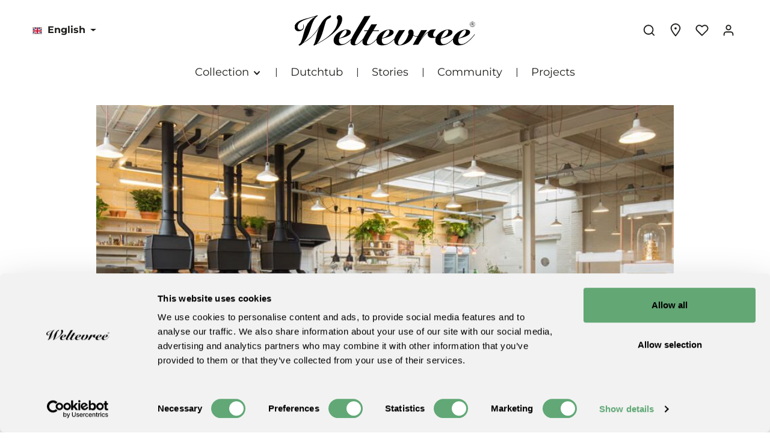

--- FILE ---
content_type: text/html; charset=UTF-8
request_url: https://weltevree.eu/blog/detail/eb6c4fb1c90e4db89ddb66de4d869458
body_size: 30631
content:

<!DOCTYPE html>

<html lang="en-GB"
      itemscope="itemscope"
      itemtype="https://schema.org/WebPage">

                            
    <head>
                                        <meta charset="utf-8">
            
                            <meta name="viewport"
                      content="width=device-width, initial-scale=1, shrink-to-fit=no">
            
                            <meta name="author"
                      content="Ellen">
                <meta name="robots"
                      content="index,follow">
                <meta name="revisit-after"
                      content="15 days">
                <meta name="keywords"
                      content="The New City, Amersfoort, Weltevree, Microcity, High Fire, Meeting Place">
                <meta name="description"
                      content="De Nieuwe Stad, an innovative micro-city in Amersfoort.">
            
                            <meta property="og:url"
                      content="">
                <meta property="og:type"
                      content="website">
                <meta property="og:site_name"
                      content="Weltevree">
                <meta property="og:title"
                      content="Hoog Vuur | Weltevree®">
                <meta property="og:description"
                      content="De Nieuwe Stad, an innovative micro-city in Amersfoort.">
                <meta property="og:image"
                      content="https://storage.googleapis.com/weltevree-production/media/9d/65/2f/1646660799/HV_omslagfoto_projecten.jpg">

                <meta name="twitter:card"
                      content="summary">
                <meta name="twitter:site"
                      content="Weltevree">
                <meta name="twitter:title"
                      content="Hoog Vuur | Weltevree®">
                <meta name="twitter:description"
                      content="De Nieuwe Stad, an innovative micro-city in Amersfoort.">
                <meta name="twitter:image"
                      content="https://storage.googleapis.com/weltevree-production/media/9d/65/2f/1646660799/HV_omslagfoto_projecten.jpg">
            
                            <meta itemprop="copyrightHolder"
                      content="Weltevree">
                <meta itemprop="copyrightYear"
                      content="">
                <meta itemprop="isFamilyFriendly"
                      content="true">
                <meta itemprop="image"
                      content="https://storage.googleapis.com/weltevree-production/media/9d/65/2f/1646660799/HV_omslagfoto_projecten.jpg">
            
                                                <link rel="alternate" hreflang="de-DE" href="https://weltevree.eu/de/blog/Hoog-Vuur">
                                    <link rel="alternate" hreflang="x-default" href="https://weltevree.eu/blog/Hoog-Vuur">
                                    <link rel="alternate" hreflang="en-GB" href="https://weltevree.eu/blog/Hoog-Vuur">
                                    <link rel="alternate" hreflang="nl-NL" href="https://weltevree.eu/nl/blog/Hoog-Vuur">
                                    <link rel="alternate" hreflang="fr-FR" href="https://weltevree.eu/fr/blog/Hoog-Vuur">
                                    

                                                <script type="application/ld+json">[{"@context":"http:\/\/schema.org","@type":"BlogPosting","identifier":"eb6c4fb1c90e4db89ddb66de4d869458","headline":"Hoog Vuur","description":"De Nieuwe Stad, an innovative micro-city in Amersfoort did not want standalone hospitality but a meeting place for all users and visitors of the area.","author":{"@type":"Person","name":"Ellen"},"publisher":{"@type":"Organization","name":"Weltevree EU","url":"https:\/\/weltevree.eu","logo":{"@type":"ImageObject","url":"https:\/\/storage.googleapis.com\/weltevree-production\/media\/f4\/0e\/a5\/1643631657\/weltevree_logo_black.svg"}},"articleBody":"<b>De Nieuwe Stad, an innovative micro-city in Amersfoort did not want standalone hospitality but a meeting place for all users and visitors of the area. Together with a team of well-known Weltevree-designers like Floris Schoonderbeek and Dick van Hoff, but also with locals like ceramist Frans Ottink, the cafe-restaurant&nbsp;<a target='_blank' href='http:\/\/www.hoogvuur.nl\/' rel='noopener'>HOOG VUUR<\/a>&nbsp;was developed.<\/b>\n<b>Dining kitchen of De Nieuwe Stad&nbsp;<\/b><div><br><\/div><div>Three huge wood-burning stoves are central: to cook and to heat the area. All dishes are prepared in the ovens of the stoves, that have been specially designed for this place. The restaurant is equipped with&nbsp;Forestry tables&nbsp;where you can sit down facing the open kitchen. Tim Kr\u00f6ber, Restaurant Manager at Hoog Vuur:&nbsp;\u201cHoog Vuur is a warm and accessible place, where the experience of burning wood and cooking is central. The character of the old factory combined with purity and a new vibe creates a surprising effect.\u201d<\/div>\n<b>Specifications&nbsp;<\/b><div><br><\/div><div>Client: Caf\u00e9-restaurant Hoog Vuur&nbsp;<\/div><div>Cooperation: Weltevree &amp; De Nieuwe Stad&nbsp;<\/div><div>Location: De Nieuwe Stad, Oude Fabriekstraat 26, Amersfoort, The Netherlands&nbsp;<\/div><div>Website:&nbsp;<a target='_blank' href='http:\/\/www.hoogvuur.nl' rel='noopener'>www.hoogvuur.nl<\/a>&nbsp;<\/div><div>Year: 2014&nbsp;<\/div><div><br><\/div><div><b>Products in this project&nbsp;<\/b><\/div><div><a target='_blank' href='https:\/\/weltevree.eu\/product\/FORESTRY-TABLE\/1189' rel='noopener'>Forestry Table<\/a>,&nbsp;<a target='_blank' href='https:\/\/weltevree.eu\/product\/FORESTRY-BENCH\/1171' rel='noopener'>Forestry Bench<\/a>,&nbsp;<a target='_blank' href='https:\/\/weltevree.eu\/product\/STRINGLIGHT' rel='noopener'>Stringlight<\/a>,&nbsp;<a target='_blank' href='https:\/\/weltevree.eu\/product\/OUTDOOROVEN\/1082' rel='noopener'>Outdooroven<\/a>,&nbsp;<a target='_blank' href='https:\/\/weltevree.eu\/product\/SHEEPSKIN\/1122' rel='noopener'>Sheepskin<\/a><\/div>","image":"https%3A%2F%2Fstorage.googleapis.com%2Fweltevree-production%2Fmedia%2F9d%2F65%2F2f%2F1646660799%2FHV_omslagfoto_projecten.jpg","keywords":"The New City, Amersfoort, Weltevree, Microcity, High Fire, Meeting Place","datePublished":"2017-01-14 11:0","dateModified":"2025-09-03 13:0"}]</script>
                        
                    <link rel="shortcut icon"
                  href="https://storage.googleapis.com/weltevree-production/media/7e/94/db/1660642264/favicon.ico">
        
                                    <link rel="apple-touch-icon"
                  sizes="180x180"
                  href="https://storage.googleapis.com/weltevree-production/media/b2/0f/74/1660642253/apple-touch-icon.png">
                    

    <meta name="theme-color" content="#ffffff">

            <link rel="canonical" href="https://weltevree.eu/blog/Hoog-Vuur" />

                    <title itemprop="name">Hoog Vuur | Weltevree®</title>
        
                                                                                <link rel="stylesheet"
                      href="https://storage.googleapis.com/weltevree-production/theme/5c2bff9c3cb4c36cc135d6e5c43fae19/css/all.css?1765189880">
                                    

                
                
                        <style data-plugin="zenitStratusCustomCss">.zen-image-slider {

    border-radius: 8px;

}
.is-ctl-product .buy-widget .quantity-input-pack-unit {
    display: none;
}
.footer-main {
    border-radius: 8px;
}</style>
            

    <style>
        @font-face {
            font-family: 'Montserrat';
            src: url('https://storage.googleapis.com/weltevree-production/bundles/weltevreethemeextension/fonts/Montserrat-Regular.ttf?1728891394') format('truetype');
            font-display: swap;
        }
        @font-face {
            font-family: 'Montserrat';
            font-weight: 700;
            src: url('https://storage.googleapis.com/weltevree-production/bundles/weltevreethemeextension/fonts/Montserrat-Bold.ttf?1728891394') format('truetype');
            font-display: swap;
        }
        @font-face {
            font-family: 'Montserrat';
            font-weight: bold;
            src: url('https://storage.googleapis.com/weltevree-production/bundles/weltevreethemeextension/fonts/Montserrat-Bold.ttf?1728891394') format('truetype');
            font-display: swap;
        }
        @font-face {
            font-family: 'Montserrat';
            font-style: italic;
            src: url('https://storage.googleapis.com/weltevree-production/bundles/weltevreethemeextension/fonts/Montserrat-Italic.ttf?1728891394') format('truetype');
            font-display: swap;
        }
        @font-face {
            font-family: 'Montserrat';
            font-weight: bold;
            font-style: italic;
            src: url('https://storage.googleapis.com/weltevree-production/bundles/weltevreethemeextension/fonts/Montserrat-BoldItalic.ttf?1728891394') format('truetype');
            font-display: swap;
        }
    </style>

                        <script>
        window.features = {"V6_5_0_0":true,"v6.5.0.0":true,"V6_6_0_0":false,"v6.6.0.0":false,"V6_7_0_0":false,"v6.7.0.0":false,"VUE3":false,"vue3":false,"JOIN_FILTER":false,"join.filter":false,"MEDIA_PATH":false,"media.path":false,"ES_MULTILINGUAL_INDEX":false,"es.multilingual.index":false,"STOCK_HANDLING":false,"stock.handling":false,"ASYNC_THEME_COMPILATION":false,"async.theme.compilation":false,"FEATURE_SWAGCMSEXTENSIONS_1":true,"feature.swagcmsextensions.1":true,"FEATURE_SWAGCMSEXTENSIONS_2":true,"feature.swagcmsextensions.2":true,"FEATURE_SWAGCMSEXTENSIONS_8":true,"feature.swagcmsextensions.8":true,"FEATURE_SWAGCMSEXTENSIONS_63":true,"feature.swagcmsextensions.63":true};
    </script>
        
                        <script> !function(e, t, n, r, o, i, u, c, a, l) {
            a = n.getElementsByTagName('head')[0], (l = n.createElement('script')).async = 1, l.src = t, a.appendChild(l), r = n.cookie;
            try {
                if (i = (' ' + r).match(new RegExp('[; ]_tdbu=([^\\s;]*)'))) for (u in o = decodeURI(i[1]).split('||')) (c = o[u].split('~~'))[1] && (r.indexOf(c[0] + '=') > -1 || (n.cookie = c[0] + '=' + c[1] + ';path=/;max-age=604800;domain=.' + e, n.cookie = '_1=1'));
            } catch (e) {
            }
        }('weltevree.eu', 'https://one.weltevree.eu/liul.js', document); </script>
    
                                    
                        
                        <script>(function(w,d,s,l,i){w[l]=w[l]||[];w[l].push({'gtm.start':
                            new Date().getTime(),event:'gtm.js'});var f=d.getElementsByTagName(s)[0],
                        j=d.createElement(s),dl=l!='dataLayer'?'&l='+l:'';j.async=true;j.src=
                        'https://www.googletagmanager.com/gtm.js?id='+i+dl;f.parentNode.insertBefore(j,f);
                    })(window,document,'script','dataLayer','GTM-KC7GBDC');</script>
                        
                                

    <!-- Shopware Analytics -->
    <script>
        window.shopwareAnalytics = {
            trackingId: '',
            merchantConsent: true,
            debug: false,
            storefrontController: 'BlogPost',
            storefrontAction: 'index',
            storefrontRoute: 'frontend.shop-studio-blog.blog-post.detail.page',
            storefrontCmsPageType:  null ,
        };
    </script>
    <!-- End Shopware Analytics -->
        

                
                
                            
                            
                            
                                                        
                                                                                    
                                        

    <meta name="google-site-verification" content="t6NHj80OoH9bkQD7SSXOEA_PikTgH9eyEdBpZyd0Z18" />
    <script>
    (function(d, id) {
        if (!window.flowbox) { var f = function () { f.q.push(arguments); }; f.q = []; window.flowbox = f; }
        if (d.getElementById(id)) {return;}
            var s = d.createElement('script'), fjs = d.scripts[d.scripts.length - 1]; s.id = id; s.async = true;
        s.src = ' https://connect.getflowbox.com/flowbox.js';
        fjs.parentNode.insertBefore(s, fjs);
    })(document, 'flowbox-js-embed');
</script>




                            
            <script type="text/javascript"
                                src='https://www.google.com/recaptcha/api.js?render=6LeyB7kfAAAAACEo0AA00wyX95cMw2qc1q4NptJo'
                defer></script>
        <script>
                                        window.googleReCaptchaV3Active = true;
                    </script>
            
                    
            <script>
            window.zeobvContextToken = "kmIc4husKWDOV1UpZy2LB2gWHsbl8JTk";
            window.zeobvAccessToken = "SWSCD0Q4ZKPDCUE5T3A5VJFANA";
        </script>
    
        
                                        <script>
                window.activeNavigationId = '9cb645c2b3e14a28aa3196d42a293001';
                window.router = {
                    'frontend.cart.offcanvas': '/checkout/offcanvas',
                    'frontend.cookie.offcanvas': '/cookie/offcanvas',
                    'frontend.checkout.finish.page': '/checkout/finish',
                    'frontend.checkout.info': '/widgets/checkout/info',
                    'frontend.menu.offcanvas': '/widgets/menu/offcanvas',
                    'frontend.cms.page': '/widgets/cms',
                    'frontend.cms.navigation.page': '/widgets/cms/navigation',
                    'frontend.account.addressbook': '/widgets/account/address-book',
                    'frontend.country.country-data': '/country/country-state-data',
                    'frontend.app-system.generate-token': '/app-system/Placeholder/generate-token',
                    };
                window.salesChannelId = 'c7adf6b834154892bc88bc675bdd0f48';
            </script>
        

        
    <script>
        window.router['widgets.swag.cmsExtensions.quickview'] = '/swag/cms-extensions/quickview';
        window.router['widgets.swag.cmsExtensions.quickview.variant'] = '/swag/cms-extensions/quickview/variant';
    </script>


    <script>
        window.router['frontend.shopware_analytics.customer.data'] = '/storefront/script/shopware-analytics-customer'
    </script>

                                <script>
                
                window.breakpoints = {"xs":0,"sm":576,"md":768,"lg":992,"xl":1200};
            </script>
        
                                    <script>
                    window.customerLoggedInState = 0;

                    window.wishlistEnabled = 1;
                </script>
                    
                        
                            <script>
                window.themeAssetsPublicPath = 'https://storage.googleapis.com/weltevree-production/theme/cdc132306a554132ad0e8cc80c323736/assets/';
            </script>
        
        
                                                                                            <script type="text/javascript" src="https://storage.googleapis.com/weltevree-production/theme/5c2bff9c3cb4c36cc135d6e5c43fae19/js/all.js?1765189880" defer></script>
                                                        

    
        
        
        
        
    
        
        

                                
    <script>
        window.mollie_javascript_use_shopware = '0'
    </script>

            <script type="text/javascript" src="https://storage.googleapis.com/weltevree-production/bundles/molliepayments/mollie-payments.js?1740478547" defer></script>
    

    </head>

    <body class="is-ctl-blogpost is-act-index has-product-actions has-lbl-floating is-lo-full-width is-tb-default is-srch-expandable is-mn-offcanvas-md">

    
                
                
        
                    <noscript class="noscript-main">
                
    <div role="alert"
         class="alert alert-info alert-has-icon">
                                                                        
                                                                            
                                    
                <span class="icon icon-info">
                        <svg xmlns="http://www.w3.org/2000/svg" xmlns:xlink="http://www.w3.org/1999/xlink" width="24" height="24" viewBox="0 0 24 24"><defs><path d="M12 7c.5523 0 1 .4477 1 1s-.4477 1-1 1-1-.4477-1-1 .4477-1 1-1zm1 9c0 .5523-.4477 1-1 1s-1-.4477-1-1v-5c0-.5523.4477-1 1-1s1 .4477 1 1v5zm11-4c0 6.6274-5.3726 12-12 12S0 18.6274 0 12 5.3726 0 12 0s12 5.3726 12 12zM12 2C6.4772 2 2 6.4772 2 12s4.4772 10 10 10 10-4.4772 10-10S17.5228 2 12 2z" id="icons-default-info" /></defs><use xlink:href="#icons-default-info" fill="#758CA3" fill-rule="evenodd" /></svg>
        </span>
    

                                                        
                                    
                    <div class="alert-content-container">
                                                    
                                    <div class="alert-content">
                                                    To be able to use the full range of Shopware 6, we recommend activating Javascript in your browser.
                                            </div>
                
                                                                </div>
            </div>
            </noscript>
        
    
    <!-- Google Tag Manager Noscript -->
            <noscript class="noscript-gtm">
            <iframe src="https://www.googletagmanager.com/ns.html?id=GTM-KC7GBDC"
                    height="0"
                    width="0"
                    style="display:none;visibility:hidden">
            </iframe>
        </noscript>
        <!-- End Google Tag Manager Noscript -->


                
    <div class="page-wrapper">

                                
                                                                                                                                                                                                                                                                    
                                            
                                            
                        
                        
                                        
                                                            
                                    
            
            
            
            
                        
                                    
                                                                            
                        
            <header class="header-main header-two-line header-multi-line-mobile header-logo-center"
                    data-zen-sticky-header="true"
                    data-zen-sticky-header-options="{&quot;viewports&quot;:[&quot;XXL&quot;,&quot;XS&quot;,&quot;SM&quot;,&quot;MD&quot;,&quot;LG&quot;,&quot;XL&quot;],&quot;scrollOffset&quot;:&quot;&quot;,&quot;autoHide&quot;:true}"
                                            data-zen-header-tooltips="true"
                        data-zen-header-tooltips-options="{&quot;tooltipPlacement&quot;:&quot;left&quot;}"
                                >
                <div class="header-inner">
                                                                
                                    
            <div class="nav-header ">
            <div class="container">
                <div class="header-row row gx-1 align-items-center ">
                                            <div class="header-logo-col col-12 col-md-4 col-lg-4 pos-lg-center order-1 order-md-2 order-lg-2">
                                <div class="header-logo-main">
                    <a class="header-logo-main-link"
               href="/"
               title="Go to homepage">
                                
                        <picture class="header-logo-picture">
                                                                                
                                                                            
                                                                                    <img src="https://storage.googleapis.com/weltevree-production/media/f4/0e/a5/1643631657/weltevree_logo_black.svg"
                                     alt="Go to homepage"
                                     class="img-fluid header-logo-main-img">
                                                                        </picture>
                
            </a>
            </div>
                        </div>
                    
                    
                                                                        <div class="header-top-bar-col d-none d-lg-flex col-auto order-lg-1">
                                <div class="row g-0">
                                                                                            
            <div class="top-bar-nav-item top-bar-language">
                            <form method="post"
                      action="/checkout/language"
                      class="language-form"
                      data-form-auto-submit="true">

                            
            
    <div class="languages-menu dropdown">
        <button class="btn dropdown-toggle top-bar-nav-btn"
            type="button"
            id="languagesDropdown-top-bar"
            data-bs-toggle="dropdown"
            aria-haspopup="true"
            aria-expanded="false">

                            <div class="top-bar-list-icon language-flag country-gb language-en"></div>
            
                            <span class="top-bar-nav-text">English</span>
                    </button>
                                    <div class="top-bar-list dropdown-menu dropdown-menu-end"
                 aria-labelledby="languagesDropdown-top-bar">
                                    <div class="top-bar-list-item dropdown-item"
                         title="">

                                                                                                            
                            <label class="top-bar-list-label"
                                   for="top-bar-02eba09e5fc14a48804508b8495117e3">
                                <input id="top-bar-02eba09e5fc14a48804508b8495117e3"
                                       class="top-bar-list-radio"
                                       value="02eba09e5fc14a48804508b8495117e3"
                                       name="languageId"
                                       type="radio"
                                    >

                                                                    <div class="top-bar-list-icon language-flag country-de language-de"></div>
                                
                                                                    Deutsch
                                                            </label>
                                            </div>
                                    <div class="top-bar-list-item dropdown-item item-checked"
                         title="">

                                                                                                            
                            <label class="top-bar-list-label"
                                   for="top-bar-2fbb5fe2e29a4d70aa5854ce7ce3e20b">
                                <input id="top-bar-2fbb5fe2e29a4d70aa5854ce7ce3e20b"
                                       class="top-bar-list-radio"
                                       value="2fbb5fe2e29a4d70aa5854ce7ce3e20b"
                                       name="languageId"
                                       type="radio"
                                     checked>

                                                                    <div class="top-bar-list-icon language-flag country-gb language-en"></div>
                                
                                                                    English
                                                            </label>
                                            </div>
                                    <div class="top-bar-list-item dropdown-item"
                         title="">

                                                                                                            
                            <label class="top-bar-list-label"
                                   for="top-bar-956fe3b18a20440a822e768eaa39eb85">
                                <input id="top-bar-956fe3b18a20440a822e768eaa39eb85"
                                       class="top-bar-list-radio"
                                       value="956fe3b18a20440a822e768eaa39eb85"
                                       name="languageId"
                                       type="radio"
                                    >

                                                                    <div class="top-bar-list-icon language-flag country-fr language-fr"></div>
                                
                                                                    Français
                                                            </label>
                                            </div>
                                    <div class="top-bar-list-item dropdown-item"
                         title="">

                                                                                                            
                            <label class="top-bar-list-label"
                                   for="top-bar-8dee8a39e5984486bc3e5663e2125964">
                                <input id="top-bar-8dee8a39e5984486bc3e5663e2125964"
                                       class="top-bar-list-radio"
                                       value="8dee8a39e5984486bc3e5663e2125964"
                                       name="languageId"
                                       type="radio"
                                    >

                                                                    <div class="top-bar-list-icon language-flag country-nl language-nl"></div>
                                
                                                                    Nederlands
                                                            </label>
                                            </div>
                            </div>
        
        </div>

    <input name="redirectTo" type="hidden" value="frontend.shop-studio-blog.blog-post.detail.page">

            <input name="redirectParameters[XmlHttpRequest]" type="hidden" value="1">
            <input name="redirectParameters[blogPostId]" type="hidden" value="eb6c4fb1c90e4db89ddb66de4d869458">
                    </form>
                    </div>
                                        
                                                                                            
                                        
                                                                                                                    
                                                                                                    
                                                                                                                </div>
                            </div>
                                            
                                            <div class="header-menu-button col-auto col-md-4 d-lg-none order-1"
                             data-zen-tooltip-title="Menu">
                                                                    <button
                                            class="btn nav-main-toggle-btn header-actions-btn"
                                            type="button"
                                                                                                                                        data-offcanvas-menu="true"
                                                                                        aria-label="Menu"
                                        >
                                                                                                                    
                                                
                <span class="icon icon-stack">
                        <svg xmlns="http://www.w3.org/2000/svg" xmlns:xlink="http://www.w3.org/1999/xlink" version="1.1" width="32" height="32" viewBox="0 0 32 32"><defs><path d="M28 15.333h-24c-0.8 0-1.333 0.533-1.333 1.333s0.533 1.333 1.333 1.333h24c0.8 0 1.333-0.533 1.333-1.333s-0.533-1.333-1.333-1.333zM4 10h24c0.8 0 1.333-0.533 1.333-1.333s-0.533-1.333-1.333-1.333h-24c-0.8 0-1.333 0.533-1.333 1.333s0.533 1.333 1.333 1.333zM28 23.333h-24c-0.8 0-1.333 0.533-1.333 1.333s0.533 1.333 1.333 1.333h24c0.8 0 1.333-0.533 1.333-1.333s-0.533-1.333-1.333-1.333z" id="icons-feather-stack" /></defs><use xlink:href="#icons-feather-stack" fill-rule="evenodd" /></svg>
        </span>
    

                                                                                        </button>
                                    
                        </div>
                    
                                                                
                        <div class="header-actions-col col-auto order-3 ms-auto">
        <div class="row gx-1 justify-content-end">
                                                                <div class="col-auto">
                                        <div class="search-toggle"
                                             data-zen-tooltip-title="Search">
                                            <button class="btn header-actions-btn search-toggle-btn js-search-toggle-btn collapsed"
                                                    type="button"
                                                                                                            data-bs-toggle="collapse"
                                                        data-bs-target="#searchCollapse"
                                                        aria-expanded="false"
                                                        aria-controls="searchCollapse"
                                                                                                        aria-label="Search">
                                                                        
                                                
                <span class="icon icon-search">
                        <svg xmlns="http://www.w3.org/2000/svg" xmlns:xlink="http://www.w3.org/1999/xlink" version="1.1" width="32" height="32" viewBox="0 0 32 32"><defs><path d="M28.933 27.733l-4.933-4.933c1.6-2 2.667-4.667 2.667-7.467 0-6.667-5.333-12-12-12s-12 5.333-12 12c0 6.667 5.333 12 12 12 2.8 0 5.467-0.933 7.467-2.667l4.933 4.933c0.267 0.267 0.667 0.4 0.933 0.4s0.667-0.133 0.933-0.4c0.533-0.533 0.533-1.333 0-1.867zM5.333 15.333c0-5.2 4.133-9.333 9.333-9.333s9.333 4.133 9.333 9.333c0 2.533-1.067 4.933-2.667 6.533 0 0 0 0 0 0s0 0 0 0c-1.733 1.733-4 2.667-6.533 2.667-5.333 0.133-9.467-4-9.467-9.2z" id="icons-feather-search" /></defs><use xlink:href="#icons-feather-search" fill-rule="evenodd" /></svg>
        </span>
    

                                                                            
                                                
                <span class="icon icon-x icon-search-close d-none">
                        <svg xmlns="http://www.w3.org/2000/svg" xmlns:xlink="http://www.w3.org/1999/xlink" version="1.1" width="32" height="32" viewBox="0 0 32 32"><defs><path d="M17.867 16.667l7.067-7.067c0.533-0.533 0.533-1.333 0-1.867s-1.333-0.533-1.867 0l-7.067 7.067-7.067-7.067c-0.533-0.533-1.333-0.533-1.867 0s-0.533 1.333 0 1.867l7.067 7.067-7.067 7.067c-0.533 0.533-0.533 1.333 0 1.867 0.267 0.267 0.533 0.4 0.933 0.4s0.667-0.133 0.933-0.4l7.067-7.067 7.067 7.067c0.267 0.267 0.667 0.4 0.933 0.4s0.667-0.133 0.933-0.4c0.533-0.533 0.533-1.333 0-1.867l-7.067-7.067z" id="icons-feather-x" /></defs><use xlink:href="#icons-feather-x" fill-rule="evenodd" /></svg>
        </span>
    

                                                </button>
                                        </div>
                                    </div>
                                
            
                                                <div class="col-auto">
                        <div class="header-weltevree-store-locator">
                            <a class="btn header-weltevree-store-locator-btn header-actions-btn"
                               href="/StoreLocator"
                               title="Experience finder"
                               aria-label="Experience finder">
                                    <span class="header-weltevree-store-locator-icon">
                                
                                    
                <span class="icon icon-marker">
                        <svg xmlns="http://www.w3.org/2000/svg" xmlns:xlink="http://www.w3.org/1999/xlink" width="24" height="24" viewBox="0 0 24 24"><defs><path d="M12.7685 23.0866a1 1 0 0 1-.1286.1286c-.4245.3534-1.055.2958-1.4084-.1286C5.7438 16.4959 3 11.6798 3 8.638 3 3.8674 7.2293 0 12 0s9 3.8674 9 8.6381c0 3.0417-2.7438 7.8578-8.2315 14.4485zM19 8.638C19 5.0631 15.7595 2 12 2S5 5.0632 5 8.6381c0 2.291 2.3185 6.4766 7 12.2349 4.6815-5.7583 7-9.9438 7-12.2349zM12 11c-1.1046 0-2-.8954-2-2s.8954-2 2-2 2 .8954 2 2-.8954 2-2 2z" id="icons-default-marker" /></defs><use xlink:href="#icons-default-marker" fill="#758CA3" fill-rule="evenodd" /></svg>
        </span>
    

        </span>
                            </a>
                        </div>
                    </div>
                            
                                                                                        <div class="col-auto">
                                            <div class="header-wishlist"
                                                 data-zen-tooltip-title="Wishlist">
                                                <a class="btn header-wishlist-btn header-actions-btn"
                                                   href="/wishlist"
                                                   title="Wishlist"
                                                   aria-label="Wishlist">
                                                        
            <span class="header-wishlist-icon">
                                    
                                                
                <span class="icon icon-heart">
                        <svg xmlns="http://www.w3.org/2000/svg" xmlns:xlink="http://www.w3.org/1999/xlink" version="1.1" width="32" height="32" viewBox="0 0 32 32"><defs><path d="M28.667 5.867v0c-1.6-1.6-3.733-2.533-6-2.533v0c-2.267 0-4.533 0.933-6.133 2.533 0 0 0 0 0 0l-0.533 0.533-0.533-0.533c-1.6-1.6-3.733-2.533-6.133-2.533-2.267 0-4.4 0.933-6 2.533s-2.667 3.867-2.667 6.133 0.933 4.533 2.533 6.133l11.733 11.733c0.267 0.267 0.533 0.4 0.933 0.4s0.667-0.133 0.933-0.4l11.733-11.733c3.6-3.333 3.6-8.933 0.133-12.267zM26.8 16.267l-10.8 10.8-10.8-10.8c-2.4-2.4-2.4-6.133 0-8.533 1.067-1.2 2.667-1.733 4.133-1.733 1.6 0 3.067 0.533 4.267 1.733l1.467 1.467c0.533 0.533 1.333 0.533 1.867 0l1.333-1.467c0 0 0 0 0 0 1.2-1.067 2.667-1.733 4.4-1.733 0 0 0 0 0 0 1.6 0 3.067 0.667 4.267 1.733v0c1.067 1.2 1.733 2.667 1.733 4.267s-0.667 3.067-1.867 4.267z" id="icons-feather-heart" /></defs><use xlink:href="#icons-feather-heart" fill-rule="evenodd" /></svg>
        </span>
    

            </span>
    
    
    
        <span class="badge header-wishlist-badge"
          id="wishlist-basket"
          data-wishlist-storage="true"
          data-wishlist-storage-options="{&quot;listPath&quot;:&quot;\/wishlist\/list&quot;,&quot;mergePath&quot;:&quot;\/wishlist\/merge&quot;,&quot;pageletPath&quot;:&quot;\/wishlist\/merge\/pagelet&quot;}"
          data-wishlist-widget="true"
          data-wishlist-widget-options="{&quot;showCounter&quot;:true}"
    ></span>
                                                </a>
                                            </div>
                                        </div>
                                    
                            
                                                                <div class="col-auto">
                                        <div class="account-menu"
                                             data-zen-tooltip-title="Your account">
                                                <div class="dropdown">
            <button class="btn account-menu-btn header-actions-btn"
            type="button"
            id="accountWidget"
                            data-offcanvas-account-menu="true"
                    data-bs-toggle="dropdown"
            aria-haspopup="true"
            aria-expanded="false"
            aria-label="Your account"
            title="Your account">
                                
                                                
                <span class="icon icon-avatar">
                        <svg xmlns="http://www.w3.org/2000/svg" xmlns:xlink="http://www.w3.org/1999/xlink" version="1.1" width="32" height="32" viewBox="0 0 32 32"><defs><path d="M21.333 19.333h-10.667c-3.733 0-6.667 2.933-6.667 6.667v2.667c0 0.8 0.533 1.333 1.333 1.333s1.333-0.533 1.333-1.333v-2.667c0-2.267 1.733-4 4-4h10.667c2.267 0 4 1.733 4 4v2.667c0 0.8 0.533 1.333 1.333 1.333s1.333-0.533 1.333-1.333v-2.667c0-3.733-2.933-6.667-6.667-6.667zM16 16.667c3.733 0 6.667-2.933 6.667-6.667s-2.933-6.667-6.667-6.667-6.667 2.933-6.667 6.667 2.933 6.667 6.667 6.667zM16 6c2.267 0 4 1.733 4 4s-1.733 4-4 4-4-1.733-4-4 1.733-4 4-4z" id="icons-feather-avatar" /></defs><use xlink:href="#icons-feather-avatar" fill-rule="evenodd" /></svg>
        </span>
    

    
                    </button>

                <div class="dropdown-menu dropdown-menu-end account-menu-dropdown shadow js-account-menu-dropdown"
         aria-labelledby="accountWidget">
        

        
            <div class="offcanvas-header">
                <button class="btn offcanvas-close js-offcanvas-close">
                                            
                                                
                <span class="icon icon-x icon-md">
                        <svg xmlns="http://www.w3.org/2000/svg" xmlns:xlink="http://www.w3.org/1999/xlink" version="1.1" width="32" height="32" viewBox="0 0 32 32"><use xlink:href="#icons-feather-x" fill-rule="evenodd" /></svg>
        </span>
    

            
        <span class="offcanvas-title">
                    </span>
    </button>
        </div>
    
            <div class="offcanvas-body">
                <div class="account-menu">
                                    <div class="dropdown-header account-menu-header">
                    Your account
                </div>
                    
                                    <div class="account-menu-login">
                                            <a href="/account/login"
                           title="Log in"
                           class="btn btn-primary account-menu-login-button">
                            Log in
                        </a>
                    
                                            <div class="account-menu-register">
                            or <a href="/account/login"
                                                                            title="Sign up">sign up</a>
                        </div>
                                    </div>
                    
                    <div class="account-menu-links">
                    <div class="header-account-menu">
        <div class="card account-menu-inner">
                                        
                                                <div class="list-group list-group-flush account-aside-list-group">
                        
                                                                <a href="/account"
                                   title="Overview"
                                   class="list-group-item list-group-item-action account-aside-item">
                                    Overview
                                </a>
                            
                                                            <a href="/account/profile"
                                   title="Your profile"
                                   class="list-group-item list-group-item-action account-aside-item">
                                    Your profile
                                </a>
                            
                                                            <a href="/account/address"
                                   title="Addresses"
                                   class="list-group-item list-group-item-action account-aside-item">
                                    Addresses
                                </a>
                            
                                                            <a href="/account/payment"
                                   title="Payment methods"
                                   class="list-group-item list-group-item-action account-aside-item">
                                    Payment methods
                                </a>
                            
                                                            <a href="/account/order"
                                   title="Orders"
                                   class="list-group-item list-group-item-action account-aside-item">
                                    Orders
                                </a>
                                                    

                        <a href="/account/mollie/subscriptions" title="Subscriptions" class="list-group-item list-group-item-action account-aside-item">
                Subscriptions
            </a>
            
                    </div>
                            
                                                </div>
    </div>
            </div>
            </div>
        </div>
        </div>
    </div>
                                        </div>
                                    </div>
                                
            
                                                                <div class="col-auto">
                                        <div class="header-cart"
                                                                                                                                           data-offcanvas-cart="true"
                                                                                          data-zen-tooltip-title="Shopping cart">
                                            <a class="btn header-cart-btn header-actions-btn"
                                               href="/checkout/cart"
                                               data-cart-widget="true"
                                               title="Shopping cart"
                                               aria-label="Shopping cart">
                                                    <span class="header-cart-icon">
                                
                                                
                <span class="icon icon-bag">
                        <svg xmlns="http://www.w3.org/2000/svg" xmlns:xlink="http://www.w3.org/1999/xlink" version="1.1" width="32" height="32" viewBox="0 0 32 32"><defs><path d="M14.667 28.667c0 1.473-1.194 2.667-2.667 2.667s-2.667-1.194-2.667-2.667c0-1.473 1.194-2.667 2.667-2.667s2.667 1.194 2.667 2.667zM29.333 28.667c0 1.473-1.194 2.667-2.667 2.667s-2.667-1.194-2.667-2.667c0-1.473 1.194-2.667 2.667-2.667s2.667 1.194 2.667 2.667zM31.733 7.867c-0.267-0.4-0.667-0.533-1.067-0.533h-21.6l-1.067-5.6c-0.133-0.667-0.667-1.067-1.333-1.067h-5.333c-0.8 0-1.333 0.533-1.333 1.333s0.533 1.333 1.333 1.333h4.267l1.067 5.6c0 0 0 0.133 0 0.133l2.267 11.067c0.4 1.867 2 3.2 3.867 3.2 0 0 0 0 0.133 0h12.933c2 0 3.6-1.333 4-3.2l2.133-11.2c0-0.4 0-0.8-0.267-1.067zM27.2 19.6c-0.133 0.667-0.667 1.067-1.333 1.067h-12.933c-0.667 0-1.2-0.4-1.333-1.067l-2-9.6h19.467l-1.867 9.6z" id="icons-feather-bag" /></defs><use xlink:href="#icons-feather-bag" fill-rule="evenodd" /></svg>
        </span>
    

        </span>
        <span class="header-cart-total">
        €0.00 
    </span>
                                            </a>
                                        </div>
                                    </div>
                                
            
                                                                                                                                                                                                                                                                                                                            
                                    
                                                                    
                    </div>
    </div>
                </div>
            </div>

                                                <div class="header-search-col">
                        
    <div class="collapse"
         id="searchCollapse">
        <div class="header-search">
                            <form action="/search"
                      method="get"
                                                                      data-search-form="true"
                                                                  data-search-widget-options='{&quot;searchWidgetMinChars&quot;:2}'
                      data-url="/suggest?search="
                      class="header-search-form">
                                            <div class="input-group">
                                                            <input type="search"
                                       name="search"
                                       class="form-control header-search-input"
                                       autocomplete="off"
                                       autocapitalize="off"
                                       placeholder="Enter search term..."
                                       aria-label="Enter search term..."
                                       value=""
                                >
                            
                                                            <button type="submit"
                                        class="btn header-search-btn"
                                        aria-label="Search">
                                    <span class="header-search-icon">
                                                                
                                                
                <span class="icon icon-search">
                        <svg xmlns="http://www.w3.org/2000/svg" xmlns:xlink="http://www.w3.org/1999/xlink" version="1.1" width="32" height="32" viewBox="0 0 32 32"><use xlink:href="#icons-feather-search" fill-rule="evenodd" /></svg>
        </span>
    

                                        </span>
                                </button>
                                                    </div>
                                    </form>
                    </div>
    </div>
                    </div>
                                    </div>
    
                    
                                                                                            <div class="nav-main nav-main-scroller">
                                                                        <div class="main-navigation"
         id="mainNavigation"
                    data-flyout-menu="true"
                            data-zen-nav-scroller="true"
            >

                    <div class="container">
                                    <nav class="nav main-navigation-menu"
                        itemscope="itemscope"
                        itemtype="http://schema.org/SiteNavigationElement">
                        
                            
                                                    
                                                                                            
                                    
    
                                        
                            <a class="nav-link main-navigation-link"
           href="https://weltevree.eu/collection"
           itemprop="url"
                                                                data-flyout-menu-trigger="5659e78005ba4d81aeb2270c868d2732"
                                        >

                                <div class="main-navigation-link-text has-children" data-hover="Collection">
                    <span class="main-navigation-link-name" data-hover="Collection" itemprop="name">Collection</span>

                                                                                                                            
    
                <span class="icon icon-arrow-medium-down icon-xs icon-main-navigation-link-toggle">
                        <svg xmlns="http://www.w3.org/2000/svg" xmlns:xlink="http://www.w3.org/1999/xlink" width="16" height="16" viewBox="0 0 16 16"><defs><path id="icons-solid-arrow-medium-down" d="M4.7071 6.2929c-.3905-.3905-1.0237-.3905-1.4142 0-.3905.3905-.3905 1.0237 0 1.4142l4 4c.3905.3905 1.0237.3905 1.4142 0l4-4c.3905-.3905.3905-1.0237 0-1.4142-.3905-.3905-1.0237-.3905-1.4142 0L8 9.5858l-3.2929-3.293z" /></defs><use xlink:href="#icons-solid-arrow-medium-down" fill="#758CA3" fill-rule="evenodd" /></svg>
        </span>
    

                            
                    
                                                                                                    
                                    </div>
            </a>
        
                                    
                                                                                                    
                                    
    
                                            <div class="main-navigation-divider" aria-hidden="true"></div>
                        
                            <a class="nav-link main-navigation-link"
           href="https://weltevree.eu/product-category/dutchtub-hottub"
           itemprop="url"
                        >

                                <div class="main-navigation-link-text" data-hover="Dutchtub">
                    <span class="main-navigation-link-name" data-hover="Dutchtub" itemprop="name">Dutchtub</span>

                                                                                                
                    
                                                                                                    
                                    </div>
            </a>
        
                                    
                                                                                                    
                                    
    
                                            <div class="main-navigation-divider" aria-hidden="true"></div>
                        
                            <a class="nav-link main-navigation-link"
           href="https://weltevree.eu/stories"
           itemprop="url"
                        >

                                <div class="main-navigation-link-text" data-hover="Stories">
                    <span class="main-navigation-link-name" data-hover="Stories" itemprop="name">Stories</span>

                                                                                                
                    
                                                                                                    
                                    </div>
            </a>
        
                                    
                                                                                                    
                                    
    
                                            <div class="main-navigation-divider" aria-hidden="true"></div>
                        
                            <a class="nav-link main-navigation-link"
           href="https://weltevree.eu/community"
           itemprop="url"
                        >

                                <div class="main-navigation-link-text" data-hover="Community">
                    <span class="main-navigation-link-name" data-hover="Community" itemprop="name">Community</span>

                                                                                                
                    
                                                                                                    
                                    </div>
            </a>
        
                                    
                                                                                                    
                                    
    
                                            <div class="main-navigation-divider" aria-hidden="true"></div>
                        
                            <a class="nav-link main-navigation-link"
           href="https://weltevree.eu/Projects/"
           itemprop="url"
                        >

                                <div class="main-navigation-link-text" data-hover="Projects">
                    <span class="main-navigation-link-name" data-hover="Projects" itemprop="name">Projects</span>

                                                                                                
                    
                                                                                                    
                                    </div>
            </a>
        
                                    
                                                                                </nav>
                

                                                                                        <div class="main-navigation-scroller-controls-prev">
                                                                                            
                                    
                <span class="icon icon-arrow-head-left icon-xs">
                        <svg xmlns="http://www.w3.org/2000/svg" xmlns:xlink="http://www.w3.org/1999/xlink" width="24" height="24" viewBox="0 0 24 24"><defs><path id="icons-default-arrow-head-left" d="m12.5 7.9142 10.2929 10.293c.3905.3904 1.0237.3904 1.4142 0 .3905-.3906.3905-1.0238 0-1.4143l-11-11c-.3905-.3905-1.0237-.3905-1.4142 0l-11 11c-.3905.3905-.3905 1.0237 0 1.4142.3905.3905 1.0237.3905 1.4142 0L12.5 7.9142z" /></defs><use transform="matrix(0 1 1 0 .5 -.5)" xlink:href="#icons-default-arrow-head-left" fill="#758CA3" fill-rule="evenodd" /></svg>
        </span>
    

                                                                </div>
                                                                            <div class="main-navigation-scroller-controls-next">
                                                                                            
                                    
                <span class="icon icon-arrow-head-right icon-xs">
                        <svg xmlns="http://www.w3.org/2000/svg" xmlns:xlink="http://www.w3.org/1999/xlink" width="24" height="24" viewBox="0 0 24 24"><defs><path id="icons-default-arrow-head-right" d="m11.5 7.9142 10.2929 10.293c.3905.3904 1.0237.3904 1.4142 0 .3905-.3906.3905-1.0238 0-1.4143l-11-11c-.3905-.3905-1.0237-.3905-1.4142 0l-11 11c-.3905.3905-.3905 1.0237 0 1.4142.3905.3905 1.0237.3905 1.4142 0L11.5 7.9142z" /></defs><use transform="rotate(90 11.5 12)" xlink:href="#icons-default-arrow-head-right" fill="#758CA3" fill-rule="evenodd" /></svg>
        </span>
    

                                                                </div>
                                                                        </div>
        
                                                                                                                                                                                                                                                                                                    
                                                <div class="navigation-flyouts">
                                                                                                                            
            <div class="navigation-flyout"
             data-flyout-menu-id="5659e78005ba4d81aeb2270c868d2732">

                        <div class="navigation-flyout-inner">
                <div class="container">
                                                                                        
            <div class="row navigation-flyout-content">
                <div class="col">
        <div class="navigation-flyout-categories">
                                            
                    
    
    <div class="row navigation-flyout-categories is-level-0">
                                            
                    
            
    <div class="col-3 navigation-flyout-col">
                                    <a class="nav-item nav-link navigation-flyout-link is-level-0"
                   href="https://weltevree.eu/collection/new"
                   itemprop="url"
                                      title="New">
                    <span itemprop="name">New</span>

                                                            </a>
                    
                                                                
        
    
    <div class="navigation-flyout-categories is-level-1">
            </div>
                                            
    </div>
                                            
                    
            
    <div class="col-3 navigation-flyout-col">
                                    <a class="nav-item nav-link navigation-flyout-link is-level-0"
                   href="https://weltevree.eu/collection/hot-tubs"
                   itemprop="url"
                                      title="Hot tubs">
                    <span itemprop="name">Hot tubs</span>

                                                            </a>
                    
                                                                
        
    
    <div class="navigation-flyout-categories is-level-1">
            </div>
                                            
    </div>
                                            
                    
            
    <div class="col-3 navigation-flyout-col">
                                    <a class="nav-item nav-link navigation-flyout-link is-level-0"
                   href="https://weltevree.eu/collection/outdoor-furniture"
                   itemprop="url"
                                      title="Outdoor furniture">
                    <span itemprop="name">Outdoor furniture</span>

                                                            </a>
                    
                                                                
        
    
    <div class="navigation-flyout-categories is-level-1">
            </div>
                                            
    </div>
                                            
                    
            
    <div class="col-3 navigation-flyout-col">
                                    <a class="nav-item nav-link navigation-flyout-link is-level-0"
                   href="https://weltevree.eu/collection/outdoor-lighting"
                   itemprop="url"
                                      title="Outdoor lighting">
                    <span itemprop="name">Outdoor lighting</span>

                                                            </a>
                    
                                                                
        
    
    <div class="navigation-flyout-categories is-level-1">
            </div>
                                            
    </div>
                                            
                    
            
    <div class="col-3 navigation-flyout-col">
                                    <a class="nav-item nav-link navigation-flyout-link is-level-0"
                   href="https://weltevree.eu/collection/outdoor-cooking"
                   itemprop="url"
                                      title="Outdoor cooking">
                    <span itemprop="name">Outdoor cooking</span>

                                                            </a>
                    
                                                                
        
    
    <div class="navigation-flyout-categories is-level-1">
            </div>
                                            
    </div>
                                            
                    
            
    <div class="col-3 navigation-flyout-col">
                                    <a class="nav-item nav-link navigation-flyout-link is-level-0"
                   href="https://weltevree.eu/collection/activating"
                   itemprop="url"
                                      title="Activating">
                    <span itemprop="name">Activating</span>

                                                            </a>
                    
                                                                
        
    
    <div class="navigation-flyout-categories is-level-1">
            </div>
                                            
    </div>
                                            
                    
            
    <div class="col-3 navigation-flyout-col">
                                    <a class="nav-item nav-link navigation-flyout-link is-level-0"
                   href="https://weltevree.eu/collection/gifts"
                   itemprop="url"
                                      title="Gifts">
                    <span itemprop="name">Gifts</span>

                                                            </a>
                    
                                                                
        
    
    <div class="navigation-flyout-categories is-level-1">
            </div>
                                            
    </div>
                                            
                    
            
    <div class="col-3 navigation-flyout-col">
                                    <a class="nav-item nav-link navigation-flyout-link is-level-0"
                   href="https://weltevree.eu/collection/bundles"
                   itemprop="url"
                                      title="Bundles">
                    <span itemprop="name">Bundles</span>

                                                            </a>
                    
                                                                
        
    
    <div class="navigation-flyout-categories is-level-1">
            </div>
                                            
    </div>
                                            
                    
            
    <div class="col-3 navigation-flyout-col">
                                    <a class="nav-item nav-link navigation-flyout-link is-level-0"
                   href="https://weltevree.eu/Collection/Spare-parts-maintenance/"
                   itemprop="url"
                                      title="Spare parts &amp; maintenance">
                    <span itemprop="name">Spare parts &amp; maintenance</span>

                                                            </a>
                    
                                                                
        
    
    <div class="navigation-flyout-categories is-level-1">
            </div>
                                            
    </div>
            </div>
                        
        </div>
    </div>

                                                    
            </div>
                                                    
                </div>
            </div>
        </div>
                                                                                                                                                                                                                                                                                                                                                            </div>
                                    
    
    </div>
                                                            </div>
                                                            </div>
            </header>
        
                                    <div class="d-none js-navigation-offcanvas-initial-content is-root">
                                            

        
            <div class="offcanvas-header">
                <button class="btn offcanvas-close js-offcanvas-close">
                                            
                                                
                <span class="icon icon-x icon-md">
                        <svg xmlns="http://www.w3.org/2000/svg" xmlns:xlink="http://www.w3.org/1999/xlink" version="1.1" width="32" height="32" viewBox="0 0 32 32"><use xlink:href="#icons-feather-x" fill-rule="evenodd" /></svg>
        </span>
    

            
        <span class="offcanvas-title">
                Menu
        </span>
    </button>
        </div>
    
            <div class="offcanvas-body">
                    <nav class="nav navigation-offcanvas-actions">
                            
            <div class="top-bar-nav-item top-bar-language">
                            <form method="post"
                      action="/checkout/language"
                      class="language-form"
                      data-form-auto-submit="true">

                            
            
    <div class="languages-menu dropdown">
        <button class="btn dropdown-toggle top-bar-nav-btn"
            type="button"
            id="languagesDropdown-offcanvas"
            data-bs-toggle="dropdown"
            aria-haspopup="true"
            aria-expanded="false">

                            <div class="top-bar-list-icon language-flag country-gb language-en"></div>
            
                            <span class="top-bar-nav-text">English</span>
                    </button>
                                    <div class="top-bar-list dropdown-menu dropdown-menu-end"
                 aria-labelledby="languagesDropdown-offcanvas">
                                    <div class="top-bar-list-item dropdown-item"
                         title="">

                                                                                                            
                            <label class="top-bar-list-label"
                                   for="offcanvas-02eba09e5fc14a48804508b8495117e3">
                                <input id="offcanvas-02eba09e5fc14a48804508b8495117e3"
                                       class="top-bar-list-radio"
                                       value="02eba09e5fc14a48804508b8495117e3"
                                       name="languageId"
                                       type="radio"
                                    >

                                                                    <div class="top-bar-list-icon language-flag country-de language-de"></div>
                                
                                                                    Deutsch
                                                            </label>
                                            </div>
                                    <div class="top-bar-list-item dropdown-item item-checked"
                         title="">

                                                                                                            
                            <label class="top-bar-list-label"
                                   for="offcanvas-2fbb5fe2e29a4d70aa5854ce7ce3e20b">
                                <input id="offcanvas-2fbb5fe2e29a4d70aa5854ce7ce3e20b"
                                       class="top-bar-list-radio"
                                       value="2fbb5fe2e29a4d70aa5854ce7ce3e20b"
                                       name="languageId"
                                       type="radio"
                                     checked>

                                                                    <div class="top-bar-list-icon language-flag country-gb language-en"></div>
                                
                                                                    English
                                                            </label>
                                            </div>
                                    <div class="top-bar-list-item dropdown-item"
                         title="">

                                                                                                            
                            <label class="top-bar-list-label"
                                   for="offcanvas-956fe3b18a20440a822e768eaa39eb85">
                                <input id="offcanvas-956fe3b18a20440a822e768eaa39eb85"
                                       class="top-bar-list-radio"
                                       value="956fe3b18a20440a822e768eaa39eb85"
                                       name="languageId"
                                       type="radio"
                                    >

                                                                    <div class="top-bar-list-icon language-flag country-fr language-fr"></div>
                                
                                                                    Français
                                                            </label>
                                            </div>
                                    <div class="top-bar-list-item dropdown-item"
                         title="">

                                                                                                            
                            <label class="top-bar-list-label"
                                   for="offcanvas-8dee8a39e5984486bc3e5663e2125964">
                                <input id="offcanvas-8dee8a39e5984486bc3e5663e2125964"
                                       class="top-bar-list-radio"
                                       value="8dee8a39e5984486bc3e5663e2125964"
                                       name="languageId"
                                       type="radio"
                                    >

                                                                    <div class="top-bar-list-icon language-flag country-nl language-nl"></div>
                                
                                                                    Nederlands
                                                            </label>
                                            </div>
                            </div>
        
        </div>

    <input name="redirectTo" type="hidden" value="frontend.shop-studio-blog.blog-post.detail.page">

            <input name="redirectParameters[XmlHttpRequest]" type="hidden" value="1">
            <input name="redirectParameters[blogPostId]" type="hidden" value="eb6c4fb1c90e4db89ddb66de4d869458">
                    </form>
                    </div>
                

                            
                

                                        
                                
                            </nav>

    
    <div class="navigation-offcanvas-container js-navigation-offcanvas">
        <div class="navigation-offcanvas-overlay-content js-navigation-offcanvas-overlay-content">
                                <div class="navigation-offcanvas-headline">
                    Categories
            </div>
            
            <ul class="list-unstyled navigation-offcanvas-list">
                                                    
<li class="navigation-offcanvas-list-item">
            <a class="navigation-offcanvas-link nav-item nav-link js-navigation-offcanvas-link"
           href="https://weltevree.eu/collection"
                            data-href="/widgets/menu/offcanvas?navigationId=5659e78005ba4d81aeb2270c868d2732"
                       itemprop="url"
                       title="Collection">
                <span itemprop="name">
        Collection

                        </span>

                        <span
                class="navigation-offcanvas-link-icon js-navigation-offcanvas-loading-icon">
                                        
    
                <span class="icon icon-arrow-medium-right icon-sm">
                        <svg xmlns="http://www.w3.org/2000/svg" xmlns:xlink="http://www.w3.org/1999/xlink" width="16" height="16" viewBox="0 0 16 16"><defs><path id="icons-solid-arrow-medium-right" d="M4.7071 5.2929c-.3905-.3905-1.0237-.3905-1.4142 0-.3905.3905-.3905 1.0237 0 1.4142l4 4c.3905.3905 1.0237.3905 1.4142 0l4-4c.3905-.3905.3905-1.0237 0-1.4142-.3905-.3905-1.0237-.3905-1.4142 0L8 8.5858l-3.2929-3.293z" /></defs><use transform="rotate(-90 8 8)" xlink:href="#icons-solid-arrow-medium-right" fill="#758CA3" fill-rule="evenodd" /></svg>
        </span>
    

                </span>
                    </a>
    </li>
                                    
<li class="navigation-offcanvas-list-item">
            <a class="navigation-offcanvas-link nav-item nav-link"
           href="https://weltevree.eu/product-category/dutchtub-hottub"
                       itemprop="url"
                       title="Dutchtub">
                <span itemprop="name">
        Dutchtub

                        </span>

            </a>
    </li>
                                    
<li class="navigation-offcanvas-list-item">
            <a class="navigation-offcanvas-link nav-item nav-link"
           href="https://weltevree.eu/stories"
                       itemprop="url"
                       title="Stories">
                <span itemprop="name">
        Stories

                        </span>

            </a>
    </li>
                                    
<li class="navigation-offcanvas-list-item">
            <a class="navigation-offcanvas-link nav-item nav-link"
           href="https://weltevree.eu/community"
                       itemprop="url"
                       title="Community">
                <span itemprop="name">
        Community

                        </span>

            </a>
    </li>
                                    
<li class="navigation-offcanvas-list-item">
            <a class="navigation-offcanvas-link nav-item nav-link"
           href="https://weltevree.eu/Projects/"
                       itemprop="url"
                       title="Projects">
                <span itemprop="name">
        Projects

                        </span>

            </a>
    </li>
                            </ul>
        </div>
    </div>
        </div>
                                        </div>
                    

                    <main class="content-main">
                                    <div class="flashbags container">
                                            </div>
                
                                    <div class="container">
                                                    <div class="container-main">
                                                        
        
                    <nav aria-label="breadcrumb">
                    <ol class="breadcrumb"
        itemscope
        itemtype="https://schema.org/BreadcrumbList">

                                    
                                    
                                
                                            <li class="breadcrumb-item"
                                    aria-current="page"                                    itemprop="itemListElement"
                                    itemscope
                                    itemtype="https://schema.org/ListItem">
                                                                            <a href="https://weltevree.eu/stories"
                                           class="breadcrumb-link  is-active"
                                           title="Stories"
                                                                                      itemprop="item">
                                            <link itemprop="url"
                                                  href="https://weltevree.eu/stories">
                                            <span class="breadcrumb-title" itemprop="name">Stories</span>
                                        </a>
                                                                        <meta itemprop="position" content="1">
                                </li>
                            

                                                                </ol>
            </nav>
            
                                                    
        <div class="shop-studio-blog-blog-post-detail">
                                <div class="shop-studio-blog-blog-post-detail-layout shop-studio-blog-blog-post-detail-layout--default">
                        <div class="shop-studio-blog-blog-post-detail-main-image">
                    
                                
                        
                        
    
    
    
                    
                
        
                
                    
            <img src="https://storage.googleapis.com/weltevree-production/media/9d/65/2f/1646660799/HV_omslagfoto_projecten.jpg"                             srcset="https://storage.googleapis.com/weltevree-production/thumbnail/9d/65/2f/1646660799/HV_omslagfoto_projecten_400x400.jpg 400w, https://storage.googleapis.com/weltevree-production/thumbnail/9d/65/2f/1646660799/HV_omslagfoto_projecten_800x800.jpg 800w, https://storage.googleapis.com/weltevree-production/thumbnail/9d/65/2f/1646660799/HV_omslagfoto_projecten_1920x1920.jpg 1920w"                                 sizes="1920px"
                                         class="shop-studio-blog-blog-post-detail-main-image__image img-fluid" alt="The-new-city-Amersfoort-horeca" title="The-new-city-Amersfoort-horeca" width="960" height="540" loading="eager"        />
                </div>
        
                    <div class="shop-studio-blog-blog-post-detail-layout__content">
                                        <h1 class="shop-studio-blog-blog-post-detail-title">Hoog Vuur</h1>
                
                                                        
                                                <div class="shop-studio-blog-blog-post-detail-content">
                                                                    
                    <div class="shop-studio-blog-blog-post-detail-content__content shop-studio-blog-blog-post-detail-content__content--text">
                                    
                                    <div class="shop-studio-blog-blog-post-detail-content-text">
                    <b>De Nieuwe Stad, an innovative micro-city in Amersfoort did not want standalone hospitality but a meeting place for all users and visitors of the area. Together with a team of well-known Weltevree-designers like Floris Schoonderbeek and Dick van Hoff, but also with locals like ceramist Frans Ottink, the cafe-restaurant&nbsp;<a target="_blank" href="http://www.hoogvuur.nl/" rel="noopener">HOOG VUUR</a>&nbsp;was developed.</b>
                </div>
                                            </div>
                                                                                    
                    <div class="shop-studio-blog-blog-post-detail-content__content shop-studio-blog-blog-post-detail-content__content--image">
                                                                                            
                    
                            <div class="shop-studio-blog-blog-post-detail-content-image shop-studio-blog-blog-post-detail-content-image--alignment-center">
                                                                
                                            <figure class="shop-studio-blog-blog-post-detail-content-image__figure">
                                                            <img
                                    class="shop-studio-blog-blog-post-detail-content-image__figure__image"
                                    src="https://storage.googleapis.com/weltevree-production/media/53/72/6d/1646660799/HV-sfeerfoto-projecten-4.jpg"
                                    alt="cafe-restaurant-High-Fire-Weltevree"
                                    title="cafe-restaurant-High-Fire-Weltevree"
                                                                    />
                            
                                                                                                                </figure>
                    
                                                                                </div>
                                            </div>
                                                                                    
                    <div class="shop-studio-blog-blog-post-detail-content__content shop-studio-blog-blog-post-detail-content__content--text">
                                    
                                    <div class="shop-studio-blog-blog-post-detail-content-text">
                    <b>Dining kitchen of De Nieuwe Stad&nbsp;</b><div><br></div><div>Three huge wood-burning stoves are central: to cook and to heat the area. All dishes are prepared in the ovens of the stoves, that have been specially designed for this place. The restaurant is equipped with&nbsp;Forestry tables&nbsp;where you can sit down facing the open kitchen. Tim Kröber, Restaurant Manager at Hoog Vuur:&nbsp;“Hoog Vuur is a warm and accessible place, where the experience of burning wood and cooking is central. The character of the old factory combined with purity and a new vibe creates a surprising effect.”</div>
                </div>
                                            </div>
                                                                                    
                    <div class="shop-studio-blog-blog-post-detail-content__content shop-studio-blog-blog-post-detail-content__content--image">
                                                                                            
                    
                            <div class="shop-studio-blog-blog-post-detail-content-image shop-studio-blog-blog-post-detail-content-image--alignment-center">
                                                                
                                            <figure class="shop-studio-blog-blog-post-detail-content-image__figure">
                                                            <img
                                    class="shop-studio-blog-blog-post-detail-content-image__figure__image"
                                    src="https://storage.googleapis.com/weltevree-production/media/58/81/42/1646660799/HV-sfeerfoto-projecten-1.jpg"
                                    alt="Outdooroven-Wheelbench-High-Fire"
                                    title="Outdooroven-Wheelbench-High-Fire"
                                                                    />
                            
                                                                                                                </figure>
                    
                                                                                </div>
                                            </div>
                                                                                    
                    <div class="shop-studio-blog-blog-post-detail-content__content shop-studio-blog-blog-post-detail-content__content--text">
                                    
                                    <div class="shop-studio-blog-blog-post-detail-content-text">
                    <b>Specifications&nbsp;</b><div><br></div><div>Client: Café-restaurant Hoog Vuur&nbsp;</div><div>Cooperation: Weltevree &amp; De Nieuwe Stad&nbsp;</div><div>Location: De Nieuwe Stad, Oude Fabriekstraat 26, Amersfoort, The Netherlands&nbsp;</div><div>Website:&nbsp;<a target="_blank" href="http://www.hoogvuur.nl" rel="noopener">www.hoogvuur.nl</a>&nbsp;</div><div>Year: 2014&nbsp;</div><div><br></div><div><b>Products in this project&nbsp;</b></div><div><a target="_blank" href="https://weltevree.eu/product/FORESTRY-TABLE/1189" rel="noopener">Forestry Table</a>,&nbsp;<a target="_blank" href="https://weltevree.eu/product/FORESTRY-BENCH/1171" rel="noopener">Forestry Bench</a>,&nbsp;<a target="_blank" href="https://weltevree.eu/product/STRINGLIGHT" rel="noopener">Stringlight</a>,&nbsp;<a target="_blank" href="https://weltevree.eu/product/OUTDOOROVEN/1082" rel="noopener">Outdooroven</a>,&nbsp;<a target="_blank" href="https://weltevree.eu/product/SHEEPSKIN/1122" rel="noopener">Sheepskin</a></div>
                </div>
                                            </div>
                                                                                    
                    <div class="shop-studio-blog-blog-post-detail-content__content shop-studio-blog-blog-post-detail-content__content--image">
                                                                                            
                    
                            <div class="shop-studio-blog-blog-post-detail-content-image shop-studio-blog-blog-post-detail-content-image--alignment-center">
                                                                
                                            <figure class="shop-studio-blog-blog-post-detail-content-image__figure">
                                                            <img
                                    class="shop-studio-blog-blog-post-detail-content-image__figure__image"
                                    src="https://storage.googleapis.com/weltevree-production/media/5f/cc/4c/1646727342/Hoog-vuur.jpg"
                                    alt=""
                                    title=""
                                                                    />
                            
                                                                                                                </figure>
                    
                                                                                </div>
                                            </div>
                                                                                    
                    <div class="shop-studio-blog-blog-post-detail-content__content shop-studio-blog-blog-post-detail-content__content--product_list">
                                    <div class="shop-studio-blog-blog-post-detail-content-product-list">
                            
                                                        
    
                        
            <div class="cms-element-product-slider">
                                                <div class="cms-element-alignment align-self-start">
                
                
                    
                        <div
                        class="base-slider product-slider has-nav"
                        data-product-slider="true"
                        data-product-slider-options="{&quot;productboxMinWidth&quot;:&quot;300px&quot;,&quot;slider&quot;:{&quot;gutter&quot;:30,&quot;autoplayButtonOutput&quot;:false,&quot;nav&quot;:false,&quot;mouseDrag&quot;:false,&quot;controls&quot;:true,&quot;autoplay&quot;:false}}">

                                                                            
                                                                                    <div class="product-slider-container"
                                     data-product-slider-container="true">
                                                                                                                        <div class="product-slider-item">
                                                    
    
        
    
                                                        
                                                
                
                                                        
                                                                                    
                                                
                                                                            
                                                
            
            
            
                                                                
                                                                    
        <div class="card product-box box-standard">
                            <div class="card-body">
                                                <div class="product-badges">
                  
          
          
      
                            
                                </div>
                    
                    
        
        
        <div class="product-image-wrapper is-minimal">
                    <a href="https://weltevree.eu/product/stringlight"
               title="Stringlight"
               class="product-image-link is-minimal">
                                                            
                        
                                                
                                                                        
                        
                        
    
    
    
                    
        
            <img src="https://storage.googleapis.com/weltevree-production/media/b0/40/cf/1664181959/stringlight-colour.webp"                          class="product-image is-minimal" alt="Stringlight" title="Stringlight" loading="eager"        />
                                                
                                            
        
                                                    </a>
        
                            
                    <div class="overlay-product-actions">
                                                                                                    
        
        <div class="product-wishlist">
                    
        <button
        class="product-wishlist-86e4140fd76a4b55a0f88a2ae267ac52 product-wishlist-action-circle product-wishlist-not-added product-wishlist-loading"
        title="Add to wishlist"
        aria-label="Add to wishlist"
                    data-zen-toggle="tooltip"
            data-bs-placement="left"
                data-add-to-wishlist="true"
        data-add-to-wishlist-options="{&quot;productId&quot;:&quot;86e4140fd76a4b55a0f88a2ae267ac52&quot;,&quot;router&quot;:{&quot;add&quot;:{&quot;afterLoginPath&quot;:&quot;\/wishlist\/add-after-login\/86e4140fd76a4b55a0f88a2ae267ac52&quot;,&quot;path&quot;:&quot;\/wishlist\/add\/86e4140fd76a4b55a0f88a2ae267ac52&quot;},&quot;remove&quot;:{&quot;path&quot;:&quot;\/wishlist\/remove\/86e4140fd76a4b55a0f88a2ae267ac52&quot;}},&quot;texts&quot;:{&quot;add&quot;:&quot;Add to wishlist&quot;,&quot;remove&quot;:&quot;Remove from wishlist&quot;}}"
    >
                                                        
                                                
                <span class="icon icon-heart-fill icon-md icon-wishlist icon-wishlist-added">
                        <svg xmlns="http://www.w3.org/2000/svg" xmlns:xlink="http://www.w3.org/1999/xlink" version="1.1" width="32" height="32" viewBox="0 0 32 32"><defs><path d="M28.5,18.1L16.8,29.9c-0.3,0.3-0.5,0.4-0.9,0.4s-0.7-0.1-0.9-0.4L3.2,18.1c-1.6-1.6-2.5-3.9-2.5-6.1c0-2.3,1.1-4.5,2.7-6.1c1.6-1.6,3.7-2.5,6-2.5c2.4,0,4.5,0.9,6.1,2.5L16,6.4l0.5-0.5c0.8-0.8,1.8-1.4,2.8-1.9c1.1-0.4,2.2-0.7,3.3-0.7c2.3,0,4.4,0.9,6,2.5C32.1,9.2,32.1,14.8,28.5,18.1z" id="icons-feather-heart-fill"/></defs><use xlink:href="#icons-feather-heart-fill" fill-rule="evenodd" /></svg>
        </span>
    

                                                    
                                                
                <span class="icon icon-heart icon-md icon-wishlist icon-wishlist-not-added">
                        <svg xmlns="http://www.w3.org/2000/svg" xmlns:xlink="http://www.w3.org/1999/xlink" version="1.1" width="32" height="32" viewBox="0 0 32 32"><use xlink:href="#icons-feather-heart" fill-rule="evenodd" /></svg>
        </span>
    

    
                                            
    </button>
        </div>
                                                
                                                </div>
        
                                </div>

                        <div class="product-info">
                            
                    
                
                                    <a href="https://weltevree.eu/product/stringlight"
                                   class="product-name"
                                   title="Stringlight">
                                    Stringlight
                                </a>
                            

    

                    
                            
                                                                <div class="product-description">
                                    The Stringlight is an atmospheric light string that brightens up any indoor or outdoor space. The mouth-blown glass shades are colored and coated and can remain outdoors all year round. Among the trees at the back of the garden, on the balcony or above the garden table: the Stringlight provides warm white or colored light.
The Stringlight is available with white or colored glass shades and is 12 meters long. The bulbs (for the eight fittings) are included in the delivery. Note: attach the Stringlight at a minimum of five points to avoid too much pressure on the ends.
The glass shades are blown with care. No shade is exactly the same and that makes each Stringlight a unique product.



Because of the hardened coating, you can use the Stringlight the whole year round outdoors.



On one end of the cable is a European plug and on the other is a metal hook to attach the Stringlight to a pole, branch or wall.
                                </div>
                            
    
        
        <div class="row" style="justify-content: space-between; margin: 0;">
            <div>
                                        
        
    
        
    
    <div class="product-price-info">
                                    <p class="product-price-unit">
                                                                    
                                                                                </p>
        
    
            <div class="product-price-wrapper">
                        
                            <div class="product-cheapest-price">
                                    <div>Various options from<span class="product-cheapest-price-price"> €298.00 </span></div>
                            </div>
        
        
        <span class="product-price">
            €379.00 

                    </span>
            </div>
    </div>
                            </div> 
            <div style="margin-top: auto;">
                                                                                                              
            <div class="product-action">
                                    
                        
            
                                <div class="d-grid">
        <a href="https://weltevree.eu/product/stringlight"
           class="btn btn-light product-button-detail"
           title="View Product">
            View Product
        </a>
    </div>
                    </div>
    
            <input type="hidden"
               name="product-name"
               value="Stringlight">

        <input type="hidden"
               name="product-id"
               value="86e4140fd76a4b55a0f88a2ae267ac52">
    
                            
      
                    
                                                                                            </div>
        </div>
    </div>
                </div>
                    </div>
    
                                                    </div>
                                                                                                                                                                <div class="product-slider-item">
                                                    
    
        
    
                                                        
                                                
                
                                                        
                                                                                    
                                                
                                                                            
                                                
            
            
            
                                                                
                                                                    
        <div class="card product-box box-standard">
                            <div class="card-body">
                                                <div class="product-badges">
                  
          
          
      
                            
                                </div>
                    
                    
        
        
        <div class="product-image-wrapper is-minimal">
                    <a href="https://weltevree.eu/product/forestry-table/1189"
               title="Forestry Table"
               class="product-image-link is-minimal">
                                                            
                        
                                                
                                                                        
                        
                        
    
    
    
                    
                
        
                
                    
            <img src="https://storage.googleapis.com/weltevree-production/media/b2/fe/35/1663854731/Forestry-Table-raw-table-without-benches.webp"                             srcset="https://storage.googleapis.com/weltevree-production/thumbnail/b2/fe/35/1663854731/Forestry-Table-raw-table-without-benches_500x500.webp 500w, https://storage.googleapis.com/weltevree-production/thumbnail/b2/fe/35/1663854731/Forestry-Table-raw-table-without-benches_1920x1920.webp 1920w, https://storage.googleapis.com/weltevree-production/thumbnail/b2/fe/35/1663854731/Forestry-Table-raw-table-without-benches_400x400.webp 400w, https://storage.googleapis.com/weltevree-production/thumbnail/b2/fe/35/1663854731/Forestry-Table-raw-table-without-benches_800x800.webp 800w, https://storage.googleapis.com/weltevree-production/thumbnail/b2/fe/35/1663854731/Forestry-Table-raw-table-without-benches_960x960.webp 960w"                                 sizes="(min-width: 1200px) 319.72627737226px, (min-width: 992px) 358.3585016096px, (min-width: 768px) 446.13372717508px, (min-width: 576px) 342.30753138075px, (min-width: 0px) 518.67924528302px, 100vw"
                                         class="product-image is-minimal" alt="Forestry Table" title="Forestry Table" loading="eager"        />
                                                
                                            
        
                                                    </a>
        
                            
                    <div class="overlay-product-actions">
                                                                                                    
        
        <div class="product-wishlist">
                    
        <button
        class="product-wishlist-c249c71ed26a4f83b0ab813a6e8bb1f0 product-wishlist-action-circle product-wishlist-not-added product-wishlist-loading"
        title="Add to wishlist"
        aria-label="Add to wishlist"
                    data-zen-toggle="tooltip"
            data-bs-placement="left"
                data-add-to-wishlist="true"
        data-add-to-wishlist-options="{&quot;productId&quot;:&quot;c249c71ed26a4f83b0ab813a6e8bb1f0&quot;,&quot;router&quot;:{&quot;add&quot;:{&quot;afterLoginPath&quot;:&quot;\/wishlist\/add-after-login\/c249c71ed26a4f83b0ab813a6e8bb1f0&quot;,&quot;path&quot;:&quot;\/wishlist\/add\/c249c71ed26a4f83b0ab813a6e8bb1f0&quot;},&quot;remove&quot;:{&quot;path&quot;:&quot;\/wishlist\/remove\/c249c71ed26a4f83b0ab813a6e8bb1f0&quot;}},&quot;texts&quot;:{&quot;add&quot;:&quot;Add to wishlist&quot;,&quot;remove&quot;:&quot;Remove from wishlist&quot;}}"
    >
                                                        
                                                
                <span class="icon icon-heart-fill icon-md icon-wishlist icon-wishlist-added">
                        <svg xmlns="http://www.w3.org/2000/svg" xmlns:xlink="http://www.w3.org/1999/xlink" version="1.1" width="32" height="32" viewBox="0 0 32 32"><use xlink:href="#icons-feather-heart-fill" fill-rule="evenodd" /></svg>
        </span>
    

                                                    
                                                
                <span class="icon icon-heart icon-md icon-wishlist icon-wishlist-not-added">
                        <svg xmlns="http://www.w3.org/2000/svg" xmlns:xlink="http://www.w3.org/1999/xlink" version="1.1" width="32" height="32" viewBox="0 0 32 32"><use xlink:href="#icons-feather-heart" fill-rule="evenodd" /></svg>
        </span>
    

    
                                            
    </button>
        </div>
                                                
                                                </div>
        
                                </div>

                        <div class="product-info">
                            
                    
                
                                    <a href="https://weltevree.eu/product/forestry-table/1189"
                                   class="product-name"
                                   title="Forestry Table">
                                    Forestry Table
                                </a>
                            

    

                    
                            
                                                                <div class="product-description">
                                    The Forestry Table is a dinner table made of Douglas fir wood originating from Dutch forests. The wood is assembled with steel bow-tie wood joints. The wood will eventually develop a natural grey patina when left untreated. It is available in a Raw and Refined version.&nbsp;The Forestry Tables are made from wood sourced from Dutch forests in cooperation with Staatsbosbeheer (a Dutch government organization for forestry and the management of nature reserves). The Forestry Table is available in different sizes, fitting 6, 8 or 12 people.&nbsp;To extend the life of your furniture, it is good to give it an&nbsp;oil treatment&nbsp;once a year.&nbsp; 
                                </div>
                            
    
        
        <div class="row" style="justify-content: space-between; margin: 0;">
            <div>
                                        
        
    
        
    
    <div class="product-price-info">
                                    <p class="product-price-unit">
                                                                    
                                                                                </p>
        
    
            <div class="product-price-wrapper">
                        
                            <div class="product-cheapest-price">
                                    <div>Various options from<span class="product-cheapest-price-price"> €2,295.00 </span></div>
                            </div>
        
        
        <span class="product-price">
            €2,495.00 

                    </span>
            </div>
    </div>
                            </div> 
            <div style="margin-top: auto;">
                                                                                                              
            <div class="product-action">
                                    
                        
            
                                        
        
                                                    <form action="/checkout/line-item/add"
                          method="post"
                          class="buy-widget"
                          data-add-to-cart="true">

                        
    
                                                            <input type="hidden"
                                   name="redirectTo"
                                   value="frontend.detail.page">

                            <input type="hidden"
                                   name="redirectParameters"
                                   data-redirect-parameters="true"
                                                                      value='{"productId": "c249c71ed26a4f83b0ab813a6e8bb1f0"}'>
                        

                                <input type="hidden"
                                   name="lineItems[c249c71ed26a4f83b0ab813a6e8bb1f0][id]"
                                   value="c249c71ed26a4f83b0ab813a6e8bb1f0">
                            <input type="hidden"
                                   name="lineItems[c249c71ed26a4f83b0ab813a6e8bb1f0][referencedId]"
                                   value="c249c71ed26a4f83b0ab813a6e8bb1f0">
                            <input type="hidden"
                                   name="lineItems[c249c71ed26a4f83b0ab813a6e8bb1f0][type]"
                                   value="product">
                            <input type="hidden"
                                   name="lineItems[c249c71ed26a4f83b0ab813a6e8bb1f0][stackable]"
                                   value="1">
                            <input type="hidden"
                                   name="lineItems[c249c71ed26a4f83b0ab813a6e8bb1f0][removable]"
                                   value="1">
                            <input type="hidden"
                                   name="lineItems[c249c71ed26a4f83b0ab813a6e8bb1f0][quantity]"
                                   value="1">
                        

                                <input type="hidden"
                                   name="product-name"
                                   value="Forestry Table">
                        

            <div class='d-grid'>
            <button class="btn btn-buy btn-icon-only"
                    title="Add to shopping cart">
                                        
                                                
                <span class="icon icon-bag">
                        <svg xmlns="http://www.w3.org/2000/svg" xmlns:xlink="http://www.w3.org/1999/xlink" version="1.1" width="32" height="32" viewBox="0 0 32 32"><use xlink:href="#icons-feather-bag" fill-rule="evenodd" /></svg>
        </span>
    

                </button>
        </div>
    

    <input type="hidden"
       name="dtgs-gtm-currency-code"
       value="">
<input type="hidden"
       name="dtgs-gtm-product-price"
       value="2495">
<input type="hidden"
       name="dtgs-gtm-product-sku"
       value="1189">

                    </form>
                
    

    
                        
            
    
    

    
            
                

                        </div>
    
            <input type="hidden"
               name="product-name"
               value="Forestry Table">

        <input type="hidden"
               name="product-id"
               value="c249c71ed26a4f83b0ab813a6e8bb1f0">
    
                            
      
                    
                                                                                            </div>
        </div>
    </div>
                </div>
                    </div>
    
                                                    </div>
                                                                                                                                                                <div class="product-slider-item">
                                                    
    
        
    
                                                        
                                                
                
                                                        
                                                                                    
                                                
                                                                            
                                                
            
            
            
                                                                
                                                                    
        <div class="card product-box box-standard">
                            <div class="card-body">
                                                <div class="product-badges">
                  
          
          
      
                            
                                </div>
                    
                    
        
        
        <div class="product-image-wrapper is-minimal">
                    <a href="https://weltevree.eu/product/OUTDOOROVEN/1082"
               title="Outdooroven"
               class="product-image-link is-minimal">
                                                            
                        
                                                
                                                                        
                        
                        
    
    
    
                    
                
        
                
                    
            <img src="https://storage.googleapis.com/weltevree-production/media/8a/b3/92/1667306100/Weltevree-outdooroven-open-wood.jpg"                             srcset="https://storage.googleapis.com/weltevree-production/thumbnail/8a/b3/92/1667306100/Weltevree-outdooroven-open-wood_400x400.jpg 400w, https://storage.googleapis.com/weltevree-production/thumbnail/8a/b3/92/1667306100/Weltevree-outdooroven-open-wood_1920x1920.jpg 1920w, https://storage.googleapis.com/weltevree-production/thumbnail/8a/b3/92/1667306100/Weltevree-outdooroven-open-wood_800x800.jpg 800w"                                 sizes="(min-width: 1200px) 319.72627737226px, (min-width: 992px) 358.3585016096px, (min-width: 768px) 446.13372717508px, (min-width: 576px) 342.30753138075px, (min-width: 0px) 518.67924528302px, 100vw"
                                         class="product-image is-minimal" alt="Weltevree-outdooroven-open-wood" title="Weltevree-outdooroven-open-wood" loading="eager"        />
                                                
                                            
        
                                                    </a>
        
                            
                    <div class="overlay-product-actions">
                                                                                                    
        
        <div class="product-wishlist">
                    
        <button
        class="product-wishlist-0939d59a95d241efb501262a008ed07f product-wishlist-action-circle product-wishlist-not-added product-wishlist-loading"
        title="Add to wishlist"
        aria-label="Add to wishlist"
                    data-zen-toggle="tooltip"
            data-bs-placement="left"
                data-add-to-wishlist="true"
        data-add-to-wishlist-options="{&quot;productId&quot;:&quot;0939d59a95d241efb501262a008ed07f&quot;,&quot;router&quot;:{&quot;add&quot;:{&quot;afterLoginPath&quot;:&quot;\/wishlist\/add-after-login\/0939d59a95d241efb501262a008ed07f&quot;,&quot;path&quot;:&quot;\/wishlist\/add\/0939d59a95d241efb501262a008ed07f&quot;},&quot;remove&quot;:{&quot;path&quot;:&quot;\/wishlist\/remove\/0939d59a95d241efb501262a008ed07f&quot;}},&quot;texts&quot;:{&quot;add&quot;:&quot;Add to wishlist&quot;,&quot;remove&quot;:&quot;Remove from wishlist&quot;}}"
    >
                                                        
                                                
                <span class="icon icon-heart-fill icon-md icon-wishlist icon-wishlist-added">
                        <svg xmlns="http://www.w3.org/2000/svg" xmlns:xlink="http://www.w3.org/1999/xlink" version="1.1" width="32" height="32" viewBox="0 0 32 32"><use xlink:href="#icons-feather-heart-fill" fill-rule="evenodd" /></svg>
        </span>
    

                                                    
                                                
                <span class="icon icon-heart icon-md icon-wishlist icon-wishlist-not-added">
                        <svg xmlns="http://www.w3.org/2000/svg" xmlns:xlink="http://www.w3.org/1999/xlink" version="1.1" width="32" height="32" viewBox="0 0 32 32"><use xlink:href="#icons-feather-heart" fill-rule="evenodd" /></svg>
        </span>
    

    
                                            
    </button>
        </div>
                                                
                                                </div>
        
                                </div>

                        <div class="product-info">
                            
                    
                
                                    <a href="https://weltevree.eu/product/OUTDOOROVEN/1082"
                                   class="product-name"
                                   title="Outdooroven">
                                    Outdooroven
                                </a>
                            

    

                    
                            
                                                                <div class="product-description">
                                     This outdooroven is an eye-catcher in any garden! Enrich your garden or patio with the Outdooroven Original. From bread rolls for breakfast to pizza or sparibs for dinner: the outdoor oven is a real all-rounder and contains an outdoor fireplace, oven and barbecue grill in one. So you can enjoy adventurous meals outdoors all year round. In summer with a cocktail and in winter with a hot chocolate.&nbsp;&nbsp;In the lower open compartment the wood fire is stoked. Above it is a compartment with a lockable flap, in which you can bake. The top of the Outdooroven is flat and warm enough for cooking. The outdoor oven easily reaches temperatures up to 350 degrees and is expandable with various accessories.&nbsp;This iconic design by Dick van Hoff is made of high-quality 3mm thick Corten steel. The outdoor oven comes complete with pizza stone, grill grid and 1 meter stove pipe. Complete your Outdooroven with&nbsp;various accessories.&nbsp;&nbsp;Light a fire, make some goodies in the outdoor oven and chat with your friends while enjoying the crackling wood fire in the background.&nbsp;
                                </div>
                            
    
        
        <div class="row" style="justify-content: space-between; margin: 0;">
            <div>
                                        
        
    
        
    
    <div class="product-price-info">
                                    <p class="product-price-unit">
                                                                    
                                                                                </p>
        
    
            <div class="product-price-wrapper">
                        
                            <div class="product-cheapest-price">
                            </div>
        
        
        <span class="product-price">
            €895.00 

                    </span>
            </div>
    </div>
                            </div> 
            <div style="margin-top: auto;">
                                                                                                              
            <div class="product-action">
                                    
                        
            
                                        
        
                                                    <form action="/checkout/line-item/add"
                          method="post"
                          class="buy-widget"
                          data-add-to-cart="true">

                        
    
                                                            <input type="hidden"
                                   name="redirectTo"
                                   value="frontend.detail.page">

                            <input type="hidden"
                                   name="redirectParameters"
                                   data-redirect-parameters="true"
                                                                      value='{"productId": "0939d59a95d241efb501262a008ed07f"}'>
                        

                                <input type="hidden"
                                   name="lineItems[0939d59a95d241efb501262a008ed07f][id]"
                                   value="0939d59a95d241efb501262a008ed07f">
                            <input type="hidden"
                                   name="lineItems[0939d59a95d241efb501262a008ed07f][referencedId]"
                                   value="0939d59a95d241efb501262a008ed07f">
                            <input type="hidden"
                                   name="lineItems[0939d59a95d241efb501262a008ed07f][type]"
                                   value="product">
                            <input type="hidden"
                                   name="lineItems[0939d59a95d241efb501262a008ed07f][stackable]"
                                   value="1">
                            <input type="hidden"
                                   name="lineItems[0939d59a95d241efb501262a008ed07f][removable]"
                                   value="1">
                            <input type="hidden"
                                   name="lineItems[0939d59a95d241efb501262a008ed07f][quantity]"
                                   value="1">
                        

                                <input type="hidden"
                                   name="product-name"
                                   value="Outdooroven">
                        

            <div class='d-grid'>
            <button class="btn btn-buy btn-icon-only"
                    title="Add to shopping cart">
                                        
                                                
                <span class="icon icon-bag">
                        <svg xmlns="http://www.w3.org/2000/svg" xmlns:xlink="http://www.w3.org/1999/xlink" version="1.1" width="32" height="32" viewBox="0 0 32 32"><use xlink:href="#icons-feather-bag" fill-rule="evenodd" /></svg>
        </span>
    

                </button>
        </div>
    

    <input type="hidden"
       name="dtgs-gtm-currency-code"
       value="">
<input type="hidden"
       name="dtgs-gtm-product-price"
       value="895">
<input type="hidden"
       name="dtgs-gtm-product-sku"
       value="1082">

                    </form>
                
    

    
                        
            
    
    

    
            
                

                        </div>
    
            <input type="hidden"
               name="product-name"
               value="Outdooroven">

        <input type="hidden"
               name="product-id"
               value="0939d59a95d241efb501262a008ed07f">
    
                            
      
                    
                                                                                            </div>
        </div>
    </div>
                </div>
                    </div>
    
                                                    </div>
                                                                                                            </div>
                            
                                                                                                <div class="product-slider-controls-container">
                                        <div class="base-slider-controls"
                                             data-product-slider-controls="true">
                                                <button
        class="base-slider-controls-prev product-slider-controls-prev"
        aria-label="Previous">
                                            
                                    
                <span class="icon icon-arrow-head-left">
                        <svg xmlns="http://www.w3.org/2000/svg" xmlns:xlink="http://www.w3.org/1999/xlink" width="24" height="24" viewBox="0 0 24 24"><use transform="matrix(0 1 1 0 .5 -.5)" xlink:href="#icons-default-arrow-head-left" fill="#758CA3" fill-rule="evenodd" /></svg>
        </span>
    

                </button>
    <button
        class="base-slider-controls-next product-slider-controls-next"
        aria-label="Next">
                                            
                                    
                <span class="icon icon-arrow-head-right">
                        <svg xmlns="http://www.w3.org/2000/svg" xmlns:xlink="http://www.w3.org/1999/xlink" width="24" height="24" viewBox="0 0 24 24"><use transform="rotate(90 11.5 12)" xlink:href="#icons-default-arrow-head-right" fill="#758CA3" fill-rule="evenodd" /></svg>
        </span>
    

                </button>
                                        </div>
                                    </div>
                                                                                                        </div>
                
                                    </div>
                            
        </div>
                                        </div>
                        </div>
                                    </div>
                    
                                                
                                </div>
            </div>
                    </div>
                                </div>
                                            </div>
                            </main>
        

                    <footer class="footer-main">
                                                            
                        
    
            <div class="container">
            <div id="footerColumns"
                 class="row footer-columns justify-content-center"
                 data-collapse-footer="true"
                 role="list">

                                                                        
                
                                                            <div class="col-md-3 col-xl-inherit order-6 footer-column js-footer-column footer-newsletter-column footer-newsletter newsletter-footer-logo">

                                                                                                                                <div class="footer-column-headline footer-headline footer-logo">
                                            <div class="footer-logo-main">
                    <picture class="footer-logo-picture">
                                                            <source srcset="https://storage.googleapis.com/weltevree-production/media/f4/0e/a5/1643631657/weltevree_logo_black.svg"
                                media="(min-width: 768px) and (max-width: 991px)">
                                    
                                                            <source srcset="https://storage.googleapis.com/weltevree-production/media/f4/0e/a5/1643631657/weltevree_logo_black.svg"
                                media="(max-width: 767px)">
                                    
                                                            <img src="https://storage.googleapis.com/weltevree-production/media/f4/0e/a5/1643631657/weltevree_logo_black.svg"
                             alt="Weltevree"
                             class="img-fluid footer-logo-main-img"/>
                                                </picture>
            </div>
                                    </div>
                                                            
                                                        
                                                            <div class="d-md-none footer-column-headline footer-headline js-footer-column-headline js-collapse-footer-column-trigger "
                                    id="collapseFooterNewsletterTitle"
                                    data-bs-target="#collapseFooterNewsletter"
                                    aria-expanded="true"
                                    aria-controls="collapseFooterNewsletter">
                                    Newsletter
                                                                            <div class="footer-column-toggle">
                                            <span class="footer-plus-icon">
                                                                        
                                    
                <span class="icon icon-plus">
                        <svg xmlns="http://www.w3.org/2000/svg" xmlns:xlink="http://www.w3.org/1999/xlink" width="24" height="24" viewBox="0 0 24 24"><defs><path d="M11 11V3c0-.5523.4477-1 1-1s1 .4477 1 1v8h8c.5523 0 1 .4477 1 1s-.4477 1-1 1h-8v8c0 .5523-.4477 1-1 1s-1-.4477-1-1v-8H3c-.5523 0-1-.4477-1-1s.4477-1 1-1h8z" id="icons-default-plus" /></defs><use xlink:href="#icons-default-plus" fill="#758CA3" fill-rule="evenodd" /></svg>
        </span>
    

                                                </span>
                                                <span class="footer-minus-icon">
                                                                        
                                    
                <span class="icon icon-minus">
                        <svg xmlns="http://www.w3.org/2000/svg" xmlns:xlink="http://www.w3.org/1999/xlink" width="24" height="24" viewBox="0 0 24 24"><defs><path id="icons-default-minus" d="M3 13h18c.5523 0 1-.4477 1-1s-.4477-1-1-1H3c-.5523 0-1 .4477-1 1s.4477 1 1 1z" /></defs><use xlink:href="#icons-default-minus" fill="#758CA3" fill-rule="evenodd" /></svg>
        </span>
    

                                                </span>
                                        </div>
                                                                    </div>
                            
                                                            <div id="collapseFooterNewsletter"
                                    class="footer-column-content collapse js-footer-column-content "
                                    aria-labelledby="collapseFooterNewsletterTitle">
                                    <div class="footer-column-content-inner">
                                            <div class="newsletter-block cms-block">
        <div class="cms-element-form">             <div class="footer-newsletter-content row" data-newsletter-privacy="true">
                                <div class="newsletter-inner-text col-auto">
                    <span>Join the world of Weltevree to stay tuned on the latest products, useful maintenance tips and special offers.</span>
                </div>

                <div class="newsletter-inner-form col">
                    <form action="/form/newsletter"
                          method="post"
                          data-form-csrf-handler="true"
                          data-form-validation="true">

                        <div class="form-content">
                            <div class="newsletter-form-row row g-0">
                                <div class="footer-newsletter-column-input-email input-group col-12">
                                                                                <div class="form-group flex-fill mb-0">
                    <label class="form-label" for="form-email">Email address*            </label>
        
            <div class="input-group">
                    <input name="email"
                   type="email"
                   id="form-email"
                   value=""
                   placeholder="Enter email address..."
                   required="required"                   class="form-control">

                    

                                            
                                                
                <span class="icon icon-envelope icon-sm icon-newsletter-input">
                        <svg xmlns="http://www.w3.org/2000/svg" xmlns:xlink="http://www.w3.org/1999/xlink" version="1.1" width="32" height="32" viewBox="0 0 32 32"><defs><path d="M26.667 4.667h-21.333c-2.267 0-4 1.733-4 4v16c0 2.267 1.733 4 4 4h21.333c2.267 0 4-1.733 4-4v-16c0-2.267-1.733-4-4-4zM5.333 7.333h21.333c0.533 0 0.933 0.267 1.2 0.8l-11.867 8.267-11.867-8.267c0.267-0.533 0.667-0.8 1.2-0.8zM26.667 26h-21.333c-0.8 0-1.333-0.533-1.333-1.333v-13.467l11.2 7.867c0.267 0.133 0.533 0.267 0.8 0.267s0.533-0.133 0.8-0.267l11.2-7.867v13.467c0 0.8-0.533 1.333-1.333 1.333z" id="icons-feather-envelope" /></defs><use xlink:href="#icons-feather-envelope" fill-rule="evenodd" /></svg>
        </span>
    

            
                    <button type="submit" class="btn btn-primary"
                    aria-label="Submit">
                                        
                                    
                <span class="icon icon-arrow-head-right">
                        <svg xmlns="http://www.w3.org/2000/svg" xmlns:xlink="http://www.w3.org/1999/xlink" width="24" height="24" viewBox="0 0 24 24"><use transform="rotate(90 11.5 12)" xlink:href="#icons-default-arrow-head-right" fill="#758CA3" fill-rule="evenodd" /></svg>
        </span>
    

                </button>
            </div>
    </div>
                                                                    </div>
                                                                    <div class="footer-column-newsletter-privacy col-12">
                                            
                        
                
            <div>Privacy *</div>
    
    <div class="form-text privacy-notice form-check">
                    <input name="privacy"
                   type="checkbox"
                   class="form-check-input"
                   id="form-privacy-opt-in-footer"
                   required>
        
                    <label for="form-privacy-opt-in-footer" class="form-check-label">
                                    By selecting continue you confirm that you have read our <a data-ajax-modal="true" data-url="/widgets/cms/a8eeec0b9b8e48be845f020373c54fef" href="/widgets/cms/a8eeec0b9b8e48be845f020373c54fef" title="Data protection information">data protection information</a> and accepted our <a data-ajax-modal="true" data-url="/widgets/cms/80923348512f4f13a9dfa7f8bba75abc" href="/widgets/cms/80923348512f4f13a9dfa7f8bba75abc" title="general terms and conditions">general terms and conditions</a>.
                            </label>
            </div>
                                    </div>
                                                            </div>

                            
                                            
    
                                                                                                        
    <div class="captcha-google-re-captcha-v3"
         data-google-re-captcha-v3="true"
         data-google-re-captcha-v3-options="{&quot;siteKey&quot;:&quot;6LeyB7kfAAAAACEo0AA00wyX95cMw2qc1q4NptJo&quot;}">
        <input
            type="text"
            class="d-none grecaptcha_v3-input"
            name="_grecaptcha_v3"
            data-skip-report-validity="true"
            required>

        <div class="data-protection-information grecaptcha-protection-information">
             
        </div>
    </div>
                        
                                                    </div>

                                                    <div class="form-hidden-fields">
                                <input type="hidden" name="option" value="subscribe">
                                <input type="submit" class="submit--hidden d-none" />
                            </div>
                                            </form>
                </div>
            </div>
        </div>
    </div>
                                    </div>
                                </div>
                            
                            <div class="newsletter-social-icons">
                                    
                                                                                                                                                                                                                                                                                    
            <div class=" social-icons">
                                                <a href="https://www.facebook.com/Weltevree"
                       class="social-icon icon-style-round"
                       title="Weltevree on Facebook"
                       target="_blank" rel="noopener"
                       aria-label="Facebook">
                                                
    
                <span class="icon icon-facebook">
                        <svg xmlns="http://www.w3.org/2000/svg" xmlns:xlink="http://www.w3.org/1999/xlink" version="1.1" width="16" height="28" viewBox="0 0 16 28"><defs><path d="M14.984 0.187v4.125h-2.453c-1.922 0-2.281 0.922-2.281 2.25v2.953h4.578l-0.609 4.625h-3.969v11.859h-4.781v-11.859h-3.984v-4.625h3.984v-3.406c0-3.953 2.422-6.109 5.953-6.109 1.687 0 3.141 0.125 3.563 0.187z" id="icons-social-facebook" /></defs><use xlink:href="#icons-social-facebook" fill-rule="evenodd" /></svg>
        </span>
    

                        </a>
                
                
                                    <a href="https://www.youtube.com/user/groetenuitweltevree"
                       class="social-icon icon-style-round"
                       title="Weltevree on Youtube"
                       target="_blank" rel="noopener"
                       aria-label="Youtube">
                                                
    
                <span class="icon icon-youtube">
                        <svg xmlns="http://www.w3.org/2000/svg" xmlns:xlink="http://www.w3.org/1999/xlink" version="1.1" width="24" height="28" viewBox="0 0 24 28"><defs><path d="M15.172 19.437v3.297c0 0.703-0.203 1.047-0.609 1.047-0.234 0-0.469-0.109-0.703-0.344v-4.703c0.234-0.234 0.469-0.344 0.703-0.344 0.406 0 0.609 0.359 0.609 1.047zM20.453 19.453v0.719h-1.406v-0.719c0-0.703 0.234-1.062 0.703-1.062s0.703 0.359 0.703 1.062zM5.359 16.047h1.672v-1.469h-4.875v1.469h1.641v8.891h1.563v-8.891zM9.859 24.938h1.391v-7.719h-1.391v5.906c-0.313 0.438-0.609 0.656-0.891 0.656-0.187 0-0.297-0.109-0.328-0.328-0.016-0.047-0.016-0.219-0.016-0.547v-5.688h-1.391v6.109c0 0.547 0.047 0.906 0.125 1.141 0.125 0.391 0.453 0.578 0.906 0.578 0.5 0 1.031-0.313 1.594-0.953v0.844zM16.562 22.625v-3.078c0-0.719-0.031-1.234-0.141-1.547-0.172-0.578-0.562-0.875-1.109-0.875-0.516 0-1 0.281-1.453 0.844v-3.391h-1.391v10.359h1.391v-0.75c0.469 0.578 0.953 0.859 1.453 0.859 0.547 0 0.938-0.297 1.109-0.859 0.109-0.328 0.141-0.844 0.141-1.563zM21.844 22.469v-0.203h-1.422c0 0.562-0.016 0.875-0.031 0.953-0.078 0.375-0.281 0.562-0.625 0.562-0.484 0-0.719-0.359-0.719-1.078v-1.359h2.797v-1.609c0-0.828-0.141-1.422-0.422-1.813-0.406-0.531-0.953-0.797-1.656-0.797-0.719 0-1.266 0.266-1.672 0.797-0.297 0.391-0.438 0.984-0.438 1.813v2.703c0 0.828 0.156 1.437 0.453 1.813 0.406 0.531 0.953 0.797 1.687 0.797s1.313-0.281 1.687-0.828c0.172-0.25 0.297-0.531 0.328-0.844 0.031-0.141 0.031-0.453 0.031-0.906zM12.344 8.203v-3.281c0-0.719-0.203-1.078-0.672-1.078-0.453 0-0.672 0.359-0.672 1.078v3.281c0 0.719 0.219 1.094 0.672 1.094 0.469 0 0.672-0.375 0.672-1.094zM23.578 19.938c0 1.797-0.016 3.719-0.406 5.469-0.297 1.234-1.297 2.141-2.5 2.266-2.875 0.328-5.781 0.328-8.672 0.328s-5.797 0-8.672-0.328c-1.203-0.125-2.219-1.031-2.5-2.266-0.406-1.75-0.406-3.672-0.406-5.469v0c0-1.813 0.016-3.719 0.406-5.469 0.297-1.234 1.297-2.141 2.516-2.281 2.859-0.313 5.766-0.313 8.656-0.313s5.797 0 8.672 0.313c1.203 0.141 2.219 1.047 2.5 2.281 0.406 1.75 0.406 3.656 0.406 5.469zM7.984 0h1.594l-1.891 6.234v4.234h-1.563v-4.234c-0.141-0.766-0.453-1.859-0.953-3.313-0.344-0.969-0.688-1.953-1.016-2.922h1.656l1.109 4.109zM13.766 5.203v2.734c0 0.828-0.141 1.453-0.438 1.844-0.391 0.531-0.938 0.797-1.656 0.797-0.703 0-1.25-0.266-1.641-0.797-0.297-0.406-0.438-1.016-0.438-1.844v-2.734c0-0.828 0.141-1.437 0.438-1.828 0.391-0.531 0.938-0.797 1.641-0.797 0.719 0 1.266 0.266 1.656 0.797 0.297 0.391 0.438 1 0.438 1.828zM19 2.672v7.797h-1.422v-0.859c-0.562 0.656-1.094 0.969-1.609 0.969-0.453 0-0.781-0.187-0.922-0.578-0.078-0.234-0.125-0.609-0.125-1.172v-6.156h1.422v5.734c0 0.328 0 0.516 0.016 0.547 0.031 0.219 0.141 0.344 0.328 0.344 0.281 0 0.578-0.219 0.891-0.672v-5.953h1.422z" id="icons-social-youtube" /></defs><use xlink:href="#icons-social-youtube" fill-rule="evenodd" /></svg>
        </span>
    

                        </a>
                
                
                                    <a href="https://pinterest.com/weltevreeshop/"
                       class="social-icon icon-style-round"
                       title="Weltevree on Pinterest"
                       target="_blank" rel="noopener"
                       aria-label="Pinterest">
                                                
    
                <span class="icon icon-pinterest">
                        <svg xmlns="http://www.w3.org/2000/svg" xmlns:xlink="http://www.w3.org/1999/xlink" version="1.1" width="20" height="20" viewBox="0 0 20 20"><defs><path d="M8.617 13.227c-0.526 2.754-1.167 5.394-3.068 6.773-0.586-4.162 0.861-7.287 1.534-10.605-1.147-1.93 0.138-5.812 2.555-4.855 2.975 1.176-2.576 7.172 1.15 7.922 3.891 0.781 5.479-6.75 3.066-9.199-3.485-3.538-10.146-0.083-9.326 4.982 0.199 1.238 1.478 1.613 0.511 3.322-2.231-0.494-2.897-2.254-2.811-4.6 0.138-3.84 3.449-6.527 6.771-6.9 4.201-0.471 8.144 1.543 8.689 5.494 0.613 4.461-1.896 9.293-6.389 8.945-1.218-0.095-1.728-0.699-2.682-1.279z" id="icons-social-pinterest" /></defs><use xlink:href="#icons-social-pinterest" fill-rule="evenodd" /></svg>
        </span>
    

                        </a>
                
                                    <a href="https://www.instagram.com/Weltevree"
                       class="social-icon icon-style-round"
                       title="Weltevree on Instagram"
                       target="_blank" rel="noopener"
                       aria-label="Instagram">
                                                
    
                <span class="icon icon-instagram">
                        <svg xmlns="http://www.w3.org/2000/svg" xmlns:xlink="http://www.w3.org/1999/xlink" version="1.1" width="24" height="28" viewBox="0 0 24 28"><defs><path d="M16 14c0-2.203-1.797-4-4-4s-4 1.797-4 4 1.797 4 4 4 4-1.797 4-4zM18.156 14c0 3.406-2.75 6.156-6.156 6.156s-6.156-2.75-6.156-6.156 2.75-6.156 6.156-6.156 6.156 2.75 6.156 6.156zM19.844 7.594c0 0.797-0.641 1.437-1.437 1.437s-1.437-0.641-1.437-1.437 0.641-1.437 1.437-1.437 1.437 0.641 1.437 1.437zM12 4.156c-1.75 0-5.5-0.141-7.078 0.484-0.547 0.219-0.953 0.484-1.375 0.906s-0.688 0.828-0.906 1.375c-0.625 1.578-0.484 5.328-0.484 7.078s-0.141 5.5 0.484 7.078c0.219 0.547 0.484 0.953 0.906 1.375s0.828 0.688 1.375 0.906c1.578 0.625 5.328 0.484 7.078 0.484s5.5 0.141 7.078-0.484c0.547-0.219 0.953-0.484 1.375-0.906s0.688-0.828 0.906-1.375c0.625-1.578 0.484-5.328 0.484-7.078s0.141-5.5-0.484-7.078c-0.219-0.547-0.484-0.953-0.906-1.375s-0.828-0.688-1.375-0.906c-1.578-0.625-5.328-0.484-7.078-0.484zM24 14c0 1.656 0.016 3.297-0.078 4.953-0.094 1.922-0.531 3.625-1.937 5.031s-3.109 1.844-5.031 1.937c-1.656 0.094-3.297 0.078-4.953 0.078s-3.297 0.016-4.953-0.078c-1.922-0.094-3.625-0.531-5.031-1.937s-1.844-3.109-1.937-5.031c-0.094-1.656-0.078-3.297-0.078-4.953s-0.016-3.297 0.078-4.953c0.094-1.922 0.531-3.625 1.937-5.031s3.109-1.844 5.031-1.937c1.656-0.094 3.297-0.078 4.953-0.078s3.297-0.016 4.953 0.078c1.922 0.094 3.625 0.531 5.031 1.937s1.844 3.109 1.937 5.031c0.094 1.656 0.078 3.297 0.078 4.953z" id="icons-social-instagram" /></defs><use xlink:href="#icons-social-instagram" fill-rule="evenodd" /></svg>
        </span>
    

                        </a>
                
                
                                    <a href="https://www.linkedin.com/company/weltevree-/"
                       class="social-icon icon-style-round"
                       title="Weltevree on LinkedIn"
                       target="_blank" rel="noopener"
                       aria-label="LinkedIn">
                                                
    
                <span class="icon icon-linkedin">
                        <svg xmlns="http://www.w3.org/2000/svg" xmlns:xml="http://www.w3.org/XML/1998/namespace" xmlns:xlink="http://www.w3.org/1999/xlink" version="1.1" x="0px" y="0px" viewBox="0 0 20 20" xml:space="preserve"><defs><path d="M5,3c0,1.1-0.7,2-2,2C1.8,5,1,4.1,1,3.1C1,2,1.8,1,3,1S5,1.9,5,3z M1,19V6h4v13H1z M7,10.4c0-1.5-0.1-2.8-0.1-4h3.6l0.2,1.7 h0.1c0.5-0.8,1.7-2,3.8-2c2.5,0,4.4,1.7,4.4,5.3V19h-4v-6.9c0-1.6-0.6-2.8-2-2.8c-1.1,0-1.6,0.9-1.9,1.6c-0.1,0.3-0.1,0.6-0.1,1V19 H7V10.4z" id="icons-social-linkedin" /></defs><use xlink:href="#icons-social-linkedin" fill-rule="evenodd" /></svg>
        </span>
    

                        </a>
                
                
                
                
                
                
                                    </div>
                                </div>
                        </div>
                                    

                                
                                                                        
                
                                                                                <div class="col-md-3 col-xl-inherit order-5 footer-column js-footer-column footer-hotline-column">
                                                        
                                                                                                                        
                                                                                                                    
                                                            <div class=" footer-column-headline footer-headline js-footer-column-headline js-collapse-footer-column-trigger show"
                                     id="collapseFooterHotlineTitle"
                                     data-bs-target="#collapseFooterHotline"
                                     aria-expanded="true"
                                     aria-controls="collapseFooterHotline"
                                     role="listitem">
                                    contact us 
                                                                            <div class="footer-column-toggle">
                                            <span class="footer-plus-icon">
                                                                        
                                    
                <span class="icon icon-plus">
                        <svg xmlns="http://www.w3.org/2000/svg" xmlns:xlink="http://www.w3.org/1999/xlink" width="24" height="24" viewBox="0 0 24 24"><use xlink:href="#icons-default-plus" fill="#758CA3" fill-rule="evenodd" /></svg>
        </span>
    

                                                </span>
                                            <span class="footer-minus-icon">
                                                                        
                                    
                <span class="icon icon-minus">
                        <svg xmlns="http://www.w3.org/2000/svg" xmlns:xlink="http://www.w3.org/1999/xlink" width="24" height="24" viewBox="0 0 24 24"><use xlink:href="#icons-default-minus" fill="#758CA3" fill-rule="evenodd" /></svg>
        </span>
    

                                                </span>
                                        </div>
                                                                    </div>
                            
                                                            <div id="collapseFooterHotline"
                                     class="footer-column-content collapse js-footer-column-content show"
                                     aria-labelledby="collapseFooterHotlineTitle"
                                     role="listitem">
                                    <div class="footer-column-content-inner">
                                        <p class="footer-contact-hotline">
                                            <p>E: <a href="mailto:info@weltevree.nl">info@weltevree.nl</a><br> T: +31 (0)33 2037037</p> <p></p><address>KVK: 09155901<br>VAT: NL-815322999B02</address><p>
                                        </p>
                                    </div>
                                    <div class="footer-contact-form">
                                        Or via our <a href="/contact-form" title="Contact form">contact form</a>.
                                    </div>
                                </div>
                                                    </div>
                                    
                
                                                                                                                        <div class="col-md-3 col-xl-inherit order-4 footer-column js-footer-column">

                                                                
                                                                    <div class="footer-column-headline footer-headline js-collapse-footer-column-trigger "
                                         data-bs-target="#collapseFooterTitle1"
                                         aria-expanded="true"
                                         aria-controls="collapseFooter1"
                                         role="listitem">

                                                                                    <a href="https://weltevree.eu/about-us"
                                                                                              title="About us">
                                                About us
                                            </a>
                                                                                        <div class="footer-column-toggle">
        <span class="footer-plus-icon">
                                    
                                    
                <span class="icon icon-plus">
                        <svg xmlns="http://www.w3.org/2000/svg" xmlns:xlink="http://www.w3.org/1999/xlink" width="24" height="24" viewBox="0 0 24 24"><use xlink:href="#icons-default-plus" fill="#758CA3" fill-rule="evenodd" /></svg>
        </span>
    

            </span>
        <span class="footer-minus-icon">
                                    
                                    
                <span class="icon icon-minus">
                        <svg xmlns="http://www.w3.org/2000/svg" xmlns:xlink="http://www.w3.org/1999/xlink" width="24" height="24" viewBox="0 0 24 24"><use xlink:href="#icons-default-minus" fill="#758CA3" fill-rule="evenodd" /></svg>
        </span>
    

            </span>
    </div>


                                    </div>
                                
                                                                    <div id="collapseFooter1"
                                         class="footer-column-content collapse js-footer-column-content "
                                         aria-labelledby="collapseFooterTitles1"
                                         role="listitem">
                                        <div class="footer-column-content-inner">
                                                                                            <ul class="list-unstyled">
                                                                                                                                                                    
                                                                                                                    <li class="footer-link-item">
                                                                                                                                                                                                            <a class="footer-link"
                                                                           href="https://weltevree.eu/brandstore"
                                                                                                                                                      title="brandstore">
                                                                            brandstore
                                                                        </a>
                                                                                                                                                                                                </li>
                                                        
                                                                                                                                                                    
                                                                                                                    <li class="footer-link-item">
                                                                                                                                                                                                            <a class="footer-link"
                                                                           href="https://weltevree.eu/warehouse-sale"
                                                                                                                                                      title="warehouse sale">
                                                                            warehouse sale
                                                                        </a>
                                                                                                                                                                                                </li>
                                                        
                                                                                                                                                                    
                                                                                                                    <li class="footer-link-item">
                                                                                                                                                                                                            <a class="footer-link"
                                                                           href="https://weltevree.eu/about-us"
                                                                                                                                                      title="our story">
                                                                            our story
                                                                        </a>
                                                                                                                                                                                                </li>
                                                        
                                                                                                                                                                    
                                                                                                                    <li class="footer-link-item">
                                                                                                                                                                                                            <a class="footer-link"
                                                                           href="https://weltevree.eu/collection"
                                                                                                                                                      title="products">
                                                                            products
                                                                        </a>
                                                                                                                                                                                                </li>
                                                        
                                                                                                                                                                    
                                                                                                                    <li class="footer-link-item">
                                                                                                                                                                                                            <a class="footer-link"
                                                                           href="https://weltevree.eu/business-gifts"
                                                                                                                                                      title="business gifts">
                                                                            business gifts
                                                                        </a>
                                                                                                                                                                                                </li>
                                                        
                                                                                                                                                                    
                                                                                                                    <li class="footer-link-item">
                                                                                                                                                                                                            <a class="footer-link"
                                                                           href="https://weltevree.eu/StoreLocator"
                                                                           target="_blank"                                                                           title="store &amp; experience finder">
                                                                            store &amp; experience finder
                                                                        </a>
                                                                                                                                                                                                </li>
                                                        
                                                                                                                                                                    
                                                                                                                    <li class="footer-link-item">
                                                                                                                                                                                                            <a class="footer-link"
                                                                           href="https://weltevree.eu/designers"
                                                                                                                                                      title="designers">
                                                                            designers
                                                                        </a>
                                                                                                                                                                                                </li>
                                                        
                                                                                                                                                                    
                                                                                                                    <li class="footer-link-item">
                                                                                                                                                                                                            <a class="footer-link"
                                                                           href="https://weltevree.eu/stories"
                                                                                                                                                      title="blog stories">
                                                                            blog stories
                                                                        </a>
                                                                                                                                                                                                </li>
                                                        
                                                                                                                                                                    
                                                                                                                    <li class="footer-link-item">
                                                                                                                                                                                                            <a class="footer-link"
                                                                           href="https://weltevree.eu/community"
                                                                                                                                                      title="community">
                                                                            community
                                                                        </a>
                                                                                                                                                                                                </li>
                                                        
                                                                                                                                                                    
                                                                                                                    <li class="footer-link-item">
                                                                                                                                                                                                            <a class="footer-link"
                                                                           href="https://weltevree.eu/working-at-weltevree"
                                                                                                                                                      title="job vacancies">
                                                                            job vacancies
                                                                        </a>
                                                                                                                                                                                                </li>
                                                        
                                                                                                                                                                    
                                                                                                                    <li class="footer-link-item">
                                                                                                                                                                                                            <a class="footer-link"
                                                                           href="https://weltevree.eu/dealer"
                                                                                                                                                      title="become partner B2B">
                                                                            become partner B2B
                                                                        </a>
                                                                                                                                                                                                </li>
                                                        
                                                                                                    </ul>
                                                                                    </div>
                                    </div>
                                                            </div>
                                                                                                <div class="col-md-3 col-xl-inherit order-4 footer-column js-footer-column">

                                                                
                                                                    <div class="footer-column-headline footer-headline js-collapse-footer-column-trigger "
                                         data-bs-target="#collapseFooterTitle2"
                                         aria-expanded="true"
                                         aria-controls="collapseFooter2"
                                         role="listitem">

                                                                                    <a href="https://weltevree.eu/contact-form"
                                                                                              title="Support">
                                                Support
                                            </a>
                                                                                        <div class="footer-column-toggle">
        <span class="footer-plus-icon">
                                    
                                    
                <span class="icon icon-plus">
                        <svg xmlns="http://www.w3.org/2000/svg" xmlns:xlink="http://www.w3.org/1999/xlink" width="24" height="24" viewBox="0 0 24 24"><use xlink:href="#icons-default-plus" fill="#758CA3" fill-rule="evenodd" /></svg>
        </span>
    

            </span>
        <span class="footer-minus-icon">
                                    
                                    
                <span class="icon icon-minus">
                        <svg xmlns="http://www.w3.org/2000/svg" xmlns:xlink="http://www.w3.org/1999/xlink" width="24" height="24" viewBox="0 0 24 24"><use xlink:href="#icons-default-minus" fill="#758CA3" fill-rule="evenodd" /></svg>
        </span>
    

            </span>
    </div>


                                    </div>
                                
                                                                    <div id="collapseFooter2"
                                         class="footer-column-content collapse js-footer-column-content "
                                         aria-labelledby="collapseFooterTitles2"
                                         role="listitem">
                                        <div class="footer-column-content-inner">
                                                                                            <ul class="list-unstyled">
                                                                                                                                                                    
                                                                                                                    <li class="footer-link-item">
                                                                                                                                                                                                            <a class="footer-link"
                                                                           href="https://weltevree.eu/faq"
                                                                                                                                                      title="faq">
                                                                            faq
                                                                        </a>
                                                                                                                                                                                                </li>
                                                        
                                                                                                                                                                    
                                                                                                                    <li class="footer-link-item">
                                                                                                                                                                                                            <a class="footer-link"
                                                                           href="https://weltevree.eu/shippingstatus"
                                                                           target="_blank"                                                                           title="order tracking">
                                                                            order tracking
                                                                        </a>
                                                                                                                                                                                                </li>
                                                        
                                                                                                                                                                    
                                                                                                                    <li class="footer-link-item">
                                                                                                                                                                                                            <a class="footer-link"
                                                                           href="https://weltevree.eu/support/shipping-and-returns"
                                                                                                                                                      title="shipping and returns">
                                                                            shipping and returns
                                                                        </a>
                                                                                                                                                                                                </li>
                                                        
                                                                                                                                                                    
                                                                                                                    <li class="footer-link-item">
                                                                                                                                                                                                            <a class="footer-link"
                                                                           href="https://weltevree.eu/Collection/Spare-parts-maintenance/"
                                                                                                                                                      title="spare parts">
                                                                            spare parts
                                                                        </a>
                                                                                                                                                                                                </li>
                                                        
                                                                                                                                                                    
                                                                                                                    <li class="footer-link-item">
                                                                                                                                                                                                            <a class="footer-link"
                                                                           href="https://weltevree.eu/maintenance"
                                                                                                                                                      title="maintenance">
                                                                            maintenance
                                                                        </a>
                                                                                                                                                                                                </li>
                                                        
                                                                                                                                                                    
                                                                                                                    <li class="footer-link-item">
                                                                                                                                                                                                            <a class="footer-link"
                                                                           href="https://weltevree.filecamp.com/s/Weltevree_Imagebank/fo"
                                                                           target="_blank"                                                                           title="imagebank">
                                                                            imagebank
                                                                        </a>
                                                                                                                                                                                                </li>
                                                        
                                                                                                                                                                    
                                                                                                                    <li class="footer-link-item">
                                                                                                                                                                                                            <a class="footer-link"
                                                                           href="https://weltevree.eu/general-conditions"
                                                                                                                                                      title="general conditions">
                                                                            general conditions
                                                                        </a>
                                                                                                                                                                                                </li>
                                                        
                                                                                                                                                                    
                                                                                                                    <li class="footer-link-item">
                                                                                                                                                                                                            <a class="footer-link"
                                                                           href="https://weltevree.eu/privacystatement"
                                                                                                                                                      title="privacy- &amp; cookiestatement">
                                                                            privacy- &amp; cookiestatement
                                                                        </a>
                                                                                                                                                                                                </li>
                                                        
                                                                                                    </ul>
                                                                                    </div>
                                    </div>
                                                            </div>
                                                            
                
            </div>
        </div>
    
            <div class="footer-bottom">
            <div class="container">

                                    <div class="footer-bottom-row row justify-content-center">
                                                    <div class="footer-bottom-left order-2 order-md-1 col-md-auto">
                                                                    <div class="footer-copyright">
                                        Weltevree &copy; 2026
                                    </div>
                                                            </div>
                        
                                                                    </div>
                
                                                        
                                                                                                                                                                                                                                                                                                                                                                                                                                                                                                                                                                                                                                                                                                                                                                                                                                                                                                                    
                                                                                                                                                                                                                                                                                            
                                            <div class="footer-logos">
                                                                                                                                                                                                                                    <div class="footer-logo is-payment">
                                                    
                                                                                                                                                                                                                    
                                                                        
                        
                        
    
    
    
        
        
            <img src="https://storage.googleapis.com/weltevree-production/media/61/32/4a/1644238704/ideal-icon.svg"                          class="img-fluid footer-logo-image" alt="iDEAL" title="iDEAL" loading="lazy"        />
                                                    </div>
                                                                                                                                                                                                                                                            <div class="footer-logo is-payment">
                                                    
                                                                                                                                                                                                                    
                                                                        
                        
                        
    
    
    
        
        
            <img src="https://storage.googleapis.com/weltevree-production/media/fd/84/51/1716376770/klarna-icon.svg"                          class="img-fluid footer-logo-image" alt="Klarna" title="Klarna" loading="lazy"        />
                                                    </div>
                                                                                                                                                                                                                                                            <div class="footer-logo is-payment">
                                                    
                                                                                                                                                                                                                    
                                                                        
                        
                        
    
    
    
        
        
            <img src="https://storage.googleapis.com/weltevree-production/media/g0/d0/01/1644238705/paypal-icon.svg"                          class="img-fluid footer-logo-image" alt="PayPal" title="PayPal" loading="lazy"        />
                                                    </div>
                                                                                                                                                                                                                                                            <div class="footer-logo is-payment">
                                                    
                                                                                                                                                                                                                    
                                                                        
                        
                        
    
    
    
        
        
            <img src="https://storage.googleapis.com/weltevree-production/media/a5/86/cb/1644238702/applepay-icon.svg"                          class="img-fluid footer-logo-image" alt="Apple Pay" title="Apple Pay" loading="lazy"        />
                                                    </div>
                                                                                                                                                                                                                                                            <div class="footer-logo is-payment">
                                                    
                                                                                                                                                                                                                    
                                                                        
                        
                        
    
    
    
        
        
            <img src="https://storage.googleapis.com/weltevree-production/media/0c/d5/32/1644238703/banktransfer-icon.svg"                          class="img-fluid footer-logo-image" alt="Banktransfer" title="Banktransfer" loading="lazy"        />
                                                    </div>
                                                                                                                                                                                                                                                            <div class="footer-logo is-payment">
                                                    
                                                                                                                                                                                                                    
                                                                        
                        
                        
    
    
    
        
        
            <img src="https://storage.googleapis.com/weltevree-production/media/83/bf/14/1644238704/klarnapaylater-icon.svg"                          class="img-fluid footer-logo-image" alt="Pay later." title="Pay later." loading="lazy"        />
                                                    </div>
                                                                                                                                                                                                                                                            <div class="footer-logo is-payment">
                                                    
                                                                                                                                                                                                                    
                                                                        
                        
                        
    
    
    
        
        
            <img src="https://storage.googleapis.com/weltevree-production/media/fa/1a/51/1644238703/creditcard-icon.svg"                          class="img-fluid footer-logo-image" alt="Credit card" title="Credit card" loading="lazy"        />
                                                    </div>
                                                                                                                                                                                                                                                            <div class="footer-logo is-payment">
                                                    
                                                                                                                                                                                                                    
                                                                        
                        
                        
    
    
    
        
        
            <img src="https://storage.googleapis.com/weltevree-production/media/9c/bd/41/1644238702/bancontact-icon.svg"                          class="img-fluid footer-logo-image" alt="Bancontact" title="Bancontact" loading="lazy"        />
                                                    </div>
                                                                                                                                                                                                                                                            <div class="footer-logo is-payment">
                                                    
                                                                                                                                                                                                                    
                                                                        
                        
                        
    
    
    
        
        
            <img src="https://storage.googleapis.com/weltevree-production/media/fd/a6/e8/1644238704/giropay-icon.svg"                          class="img-fluid footer-logo-image" alt="Giropay" title="Giropay" loading="lazy"        />
                                                    </div>
                                                                                                                                                                                    
                                                                                                                                                                                                                                                                                                                                                                                                                                                                                                                                                                                                                                                                                                                                                                                                                                                                                                                                                                                                                                                                                                                                                                                    </div>
                                    
                
                                                
                                            </div>
        </div>
                                </footer>
        
    </div>

    <!-- TrustBox script -->
    <script type="text/javascript" src="//widget.trustpilot.com/bootstrap/v5/tp.widget.bootstrap.min.js" defer></script>
    <!-- End TrustBox script -->


                <div class="scroll-up-container"
         data-scroll-up="true">
            <div class="scroll-up-button js-scroll-up-button">
        <button type="submit"
                class="btn btn-scroll-up-button"
                aria-hidden="true">
                                                            
                                    
                <span class="icon icon-arrow-up icon-sm">
                        <svg xmlns="http://www.w3.org/2000/svg" xmlns:xlink="http://www.w3.org/1999/xlink" width="24" height="24" viewBox="0 0 24 24"><defs><path d="M13 3.4142V23c0 .5523-.4477 1-1 1s-1-.4477-1-1V3.4142l-4.2929 4.293c-.3905.3904-1.0237.3904-1.4142 0-.3905-.3906-.3905-1.0238 0-1.4143l6-6c.3905-.3905 1.0237-.3905 1.4142 0l6 6c.3905.3905.3905 1.0237 0 1.4142-.3905.3905-1.0237.3905-1.4142 0L13 3.4142z" id="icons-default-arrow-up" /></defs><use xlink:href="#icons-default-arrow-up" fill="#758CA3" fill-rule="evenodd" /></svg>
        </span>
    

                        
        </button>
    </div>
    </div>
    
                
                <div class="js-pseudo-modal-template">
        <div class="modal fade"
             tabindex="-1"
             role="dialog">
            <div class="modal-dialog"
                 role="document">
                <div class="modal-content">
                                            <div class="modal-header only-close">
                                                            <div class="modal-title js-pseudo-modal-template-title-element h5"></div>
                            
                                                            <button type="button"
                                        class="btn-close close"
                                        data-bs-dismiss="modal"
                                        aria-label="Close">
                                                                                                                                                                                        </button>
                                                    </div>
                    
                                            <div class="modal-body js-pseudo-modal-template-content-element">
                        </div>
                                    </div>
            </div>

            <template class="js-pseudo-modal-back-btn-template">
                
                                                    <button class="js-pseudo-modal-back-btn btn btn-outline-primary" data-ajax-modal="true" data-url="#" href="#">
                                                                            
                                    
                <span class="icon icon-arrow-left icon-sm icon-me-1">
                        <svg xmlns="http://www.w3.org/2000/svg" xmlns:xlink="http://www.w3.org/1999/xlink" width="24" height="24" viewBox="0 0 24 24"><defs><path d="m3.4142 13 4.293 4.2929c.3904.3905.3904 1.0237 0 1.4142-.3906.3905-1.0238.3905-1.4143 0l-6-6c-.3905-.3905-.3905-1.0237 0-1.4142l6-6c.3905-.3905 1.0237-.3905 1.4142 0 .3905.3905.3905 1.0237 0 1.4142L3.4142 11H23c.5523 0 1 .4477 1 1s-.4477 1-1 1H3.4142z" id="icons-default-arrow-left" /></defs><use xlink:href="#icons-default-arrow-left" fill="#758CA3" fill-rule="evenodd" /></svg>
        </span>
    

                                Back
                                            </button>
                            </template>
        </div>
    </div>
    
                    

                
                
                <script data-plugin="zenitStratus">
            window.zenCookieBannerStyle = 'default'
        </script>
    

        <script>
        window.swContextToken = 'kmIc4husKWDOV1UpZy2LB2gWHsbl8JTk'
        window.swAccessToken = 'SWSCD0Q4ZKPDCUE5T3A5VJFANA'
    </script>

                                                                <div style="display: none;" data-klaviyo-identity-tracking-component=""
                 data-klaviyo-tracking="true"
                 data-klaviyo-tracking-options="{&quot;afterInteraction&quot;:true,&quot;publicApiKey&quot;:&quot;S99QkR&quot;,&quot;customerId&quot;:null,&quot;cookieConsent&quot;:&quot;cookiebot&quot;}"
                 data-klaviyo-identity-tracking-component-options="{&quot;customerIdentityInfo&quot;:null}"></div>
                </body>
</html>


--- FILE ---
content_type: text/html; charset=utf-8
request_url: https://www.google.com/recaptcha/api2/anchor?ar=1&k=6LeyB7kfAAAAACEo0AA00wyX95cMw2qc1q4NptJo&co=aHR0cHM6Ly93ZWx0ZXZyZWUuZXU6NDQz&hl=en&v=N67nZn4AqZkNcbeMu4prBgzg&size=invisible&anchor-ms=20000&execute-ms=30000&cb=spvty2vf7tdo
body_size: 48593
content:
<!DOCTYPE HTML><html dir="ltr" lang="en"><head><meta http-equiv="Content-Type" content="text/html; charset=UTF-8">
<meta http-equiv="X-UA-Compatible" content="IE=edge">
<title>reCAPTCHA</title>
<style type="text/css">
/* cyrillic-ext */
@font-face {
  font-family: 'Roboto';
  font-style: normal;
  font-weight: 400;
  font-stretch: 100%;
  src: url(//fonts.gstatic.com/s/roboto/v48/KFO7CnqEu92Fr1ME7kSn66aGLdTylUAMa3GUBHMdazTgWw.woff2) format('woff2');
  unicode-range: U+0460-052F, U+1C80-1C8A, U+20B4, U+2DE0-2DFF, U+A640-A69F, U+FE2E-FE2F;
}
/* cyrillic */
@font-face {
  font-family: 'Roboto';
  font-style: normal;
  font-weight: 400;
  font-stretch: 100%;
  src: url(//fonts.gstatic.com/s/roboto/v48/KFO7CnqEu92Fr1ME7kSn66aGLdTylUAMa3iUBHMdazTgWw.woff2) format('woff2');
  unicode-range: U+0301, U+0400-045F, U+0490-0491, U+04B0-04B1, U+2116;
}
/* greek-ext */
@font-face {
  font-family: 'Roboto';
  font-style: normal;
  font-weight: 400;
  font-stretch: 100%;
  src: url(//fonts.gstatic.com/s/roboto/v48/KFO7CnqEu92Fr1ME7kSn66aGLdTylUAMa3CUBHMdazTgWw.woff2) format('woff2');
  unicode-range: U+1F00-1FFF;
}
/* greek */
@font-face {
  font-family: 'Roboto';
  font-style: normal;
  font-weight: 400;
  font-stretch: 100%;
  src: url(//fonts.gstatic.com/s/roboto/v48/KFO7CnqEu92Fr1ME7kSn66aGLdTylUAMa3-UBHMdazTgWw.woff2) format('woff2');
  unicode-range: U+0370-0377, U+037A-037F, U+0384-038A, U+038C, U+038E-03A1, U+03A3-03FF;
}
/* math */
@font-face {
  font-family: 'Roboto';
  font-style: normal;
  font-weight: 400;
  font-stretch: 100%;
  src: url(//fonts.gstatic.com/s/roboto/v48/KFO7CnqEu92Fr1ME7kSn66aGLdTylUAMawCUBHMdazTgWw.woff2) format('woff2');
  unicode-range: U+0302-0303, U+0305, U+0307-0308, U+0310, U+0312, U+0315, U+031A, U+0326-0327, U+032C, U+032F-0330, U+0332-0333, U+0338, U+033A, U+0346, U+034D, U+0391-03A1, U+03A3-03A9, U+03B1-03C9, U+03D1, U+03D5-03D6, U+03F0-03F1, U+03F4-03F5, U+2016-2017, U+2034-2038, U+203C, U+2040, U+2043, U+2047, U+2050, U+2057, U+205F, U+2070-2071, U+2074-208E, U+2090-209C, U+20D0-20DC, U+20E1, U+20E5-20EF, U+2100-2112, U+2114-2115, U+2117-2121, U+2123-214F, U+2190, U+2192, U+2194-21AE, U+21B0-21E5, U+21F1-21F2, U+21F4-2211, U+2213-2214, U+2216-22FF, U+2308-230B, U+2310, U+2319, U+231C-2321, U+2336-237A, U+237C, U+2395, U+239B-23B7, U+23D0, U+23DC-23E1, U+2474-2475, U+25AF, U+25B3, U+25B7, U+25BD, U+25C1, U+25CA, U+25CC, U+25FB, U+266D-266F, U+27C0-27FF, U+2900-2AFF, U+2B0E-2B11, U+2B30-2B4C, U+2BFE, U+3030, U+FF5B, U+FF5D, U+1D400-1D7FF, U+1EE00-1EEFF;
}
/* symbols */
@font-face {
  font-family: 'Roboto';
  font-style: normal;
  font-weight: 400;
  font-stretch: 100%;
  src: url(//fonts.gstatic.com/s/roboto/v48/KFO7CnqEu92Fr1ME7kSn66aGLdTylUAMaxKUBHMdazTgWw.woff2) format('woff2');
  unicode-range: U+0001-000C, U+000E-001F, U+007F-009F, U+20DD-20E0, U+20E2-20E4, U+2150-218F, U+2190, U+2192, U+2194-2199, U+21AF, U+21E6-21F0, U+21F3, U+2218-2219, U+2299, U+22C4-22C6, U+2300-243F, U+2440-244A, U+2460-24FF, U+25A0-27BF, U+2800-28FF, U+2921-2922, U+2981, U+29BF, U+29EB, U+2B00-2BFF, U+4DC0-4DFF, U+FFF9-FFFB, U+10140-1018E, U+10190-1019C, U+101A0, U+101D0-101FD, U+102E0-102FB, U+10E60-10E7E, U+1D2C0-1D2D3, U+1D2E0-1D37F, U+1F000-1F0FF, U+1F100-1F1AD, U+1F1E6-1F1FF, U+1F30D-1F30F, U+1F315, U+1F31C, U+1F31E, U+1F320-1F32C, U+1F336, U+1F378, U+1F37D, U+1F382, U+1F393-1F39F, U+1F3A7-1F3A8, U+1F3AC-1F3AF, U+1F3C2, U+1F3C4-1F3C6, U+1F3CA-1F3CE, U+1F3D4-1F3E0, U+1F3ED, U+1F3F1-1F3F3, U+1F3F5-1F3F7, U+1F408, U+1F415, U+1F41F, U+1F426, U+1F43F, U+1F441-1F442, U+1F444, U+1F446-1F449, U+1F44C-1F44E, U+1F453, U+1F46A, U+1F47D, U+1F4A3, U+1F4B0, U+1F4B3, U+1F4B9, U+1F4BB, U+1F4BF, U+1F4C8-1F4CB, U+1F4D6, U+1F4DA, U+1F4DF, U+1F4E3-1F4E6, U+1F4EA-1F4ED, U+1F4F7, U+1F4F9-1F4FB, U+1F4FD-1F4FE, U+1F503, U+1F507-1F50B, U+1F50D, U+1F512-1F513, U+1F53E-1F54A, U+1F54F-1F5FA, U+1F610, U+1F650-1F67F, U+1F687, U+1F68D, U+1F691, U+1F694, U+1F698, U+1F6AD, U+1F6B2, U+1F6B9-1F6BA, U+1F6BC, U+1F6C6-1F6CF, U+1F6D3-1F6D7, U+1F6E0-1F6EA, U+1F6F0-1F6F3, U+1F6F7-1F6FC, U+1F700-1F7FF, U+1F800-1F80B, U+1F810-1F847, U+1F850-1F859, U+1F860-1F887, U+1F890-1F8AD, U+1F8B0-1F8BB, U+1F8C0-1F8C1, U+1F900-1F90B, U+1F93B, U+1F946, U+1F984, U+1F996, U+1F9E9, U+1FA00-1FA6F, U+1FA70-1FA7C, U+1FA80-1FA89, U+1FA8F-1FAC6, U+1FACE-1FADC, U+1FADF-1FAE9, U+1FAF0-1FAF8, U+1FB00-1FBFF;
}
/* vietnamese */
@font-face {
  font-family: 'Roboto';
  font-style: normal;
  font-weight: 400;
  font-stretch: 100%;
  src: url(//fonts.gstatic.com/s/roboto/v48/KFO7CnqEu92Fr1ME7kSn66aGLdTylUAMa3OUBHMdazTgWw.woff2) format('woff2');
  unicode-range: U+0102-0103, U+0110-0111, U+0128-0129, U+0168-0169, U+01A0-01A1, U+01AF-01B0, U+0300-0301, U+0303-0304, U+0308-0309, U+0323, U+0329, U+1EA0-1EF9, U+20AB;
}
/* latin-ext */
@font-face {
  font-family: 'Roboto';
  font-style: normal;
  font-weight: 400;
  font-stretch: 100%;
  src: url(//fonts.gstatic.com/s/roboto/v48/KFO7CnqEu92Fr1ME7kSn66aGLdTylUAMa3KUBHMdazTgWw.woff2) format('woff2');
  unicode-range: U+0100-02BA, U+02BD-02C5, U+02C7-02CC, U+02CE-02D7, U+02DD-02FF, U+0304, U+0308, U+0329, U+1D00-1DBF, U+1E00-1E9F, U+1EF2-1EFF, U+2020, U+20A0-20AB, U+20AD-20C0, U+2113, U+2C60-2C7F, U+A720-A7FF;
}
/* latin */
@font-face {
  font-family: 'Roboto';
  font-style: normal;
  font-weight: 400;
  font-stretch: 100%;
  src: url(//fonts.gstatic.com/s/roboto/v48/KFO7CnqEu92Fr1ME7kSn66aGLdTylUAMa3yUBHMdazQ.woff2) format('woff2');
  unicode-range: U+0000-00FF, U+0131, U+0152-0153, U+02BB-02BC, U+02C6, U+02DA, U+02DC, U+0304, U+0308, U+0329, U+2000-206F, U+20AC, U+2122, U+2191, U+2193, U+2212, U+2215, U+FEFF, U+FFFD;
}
/* cyrillic-ext */
@font-face {
  font-family: 'Roboto';
  font-style: normal;
  font-weight: 500;
  font-stretch: 100%;
  src: url(//fonts.gstatic.com/s/roboto/v48/KFO7CnqEu92Fr1ME7kSn66aGLdTylUAMa3GUBHMdazTgWw.woff2) format('woff2');
  unicode-range: U+0460-052F, U+1C80-1C8A, U+20B4, U+2DE0-2DFF, U+A640-A69F, U+FE2E-FE2F;
}
/* cyrillic */
@font-face {
  font-family: 'Roboto';
  font-style: normal;
  font-weight: 500;
  font-stretch: 100%;
  src: url(//fonts.gstatic.com/s/roboto/v48/KFO7CnqEu92Fr1ME7kSn66aGLdTylUAMa3iUBHMdazTgWw.woff2) format('woff2');
  unicode-range: U+0301, U+0400-045F, U+0490-0491, U+04B0-04B1, U+2116;
}
/* greek-ext */
@font-face {
  font-family: 'Roboto';
  font-style: normal;
  font-weight: 500;
  font-stretch: 100%;
  src: url(//fonts.gstatic.com/s/roboto/v48/KFO7CnqEu92Fr1ME7kSn66aGLdTylUAMa3CUBHMdazTgWw.woff2) format('woff2');
  unicode-range: U+1F00-1FFF;
}
/* greek */
@font-face {
  font-family: 'Roboto';
  font-style: normal;
  font-weight: 500;
  font-stretch: 100%;
  src: url(//fonts.gstatic.com/s/roboto/v48/KFO7CnqEu92Fr1ME7kSn66aGLdTylUAMa3-UBHMdazTgWw.woff2) format('woff2');
  unicode-range: U+0370-0377, U+037A-037F, U+0384-038A, U+038C, U+038E-03A1, U+03A3-03FF;
}
/* math */
@font-face {
  font-family: 'Roboto';
  font-style: normal;
  font-weight: 500;
  font-stretch: 100%;
  src: url(//fonts.gstatic.com/s/roboto/v48/KFO7CnqEu92Fr1ME7kSn66aGLdTylUAMawCUBHMdazTgWw.woff2) format('woff2');
  unicode-range: U+0302-0303, U+0305, U+0307-0308, U+0310, U+0312, U+0315, U+031A, U+0326-0327, U+032C, U+032F-0330, U+0332-0333, U+0338, U+033A, U+0346, U+034D, U+0391-03A1, U+03A3-03A9, U+03B1-03C9, U+03D1, U+03D5-03D6, U+03F0-03F1, U+03F4-03F5, U+2016-2017, U+2034-2038, U+203C, U+2040, U+2043, U+2047, U+2050, U+2057, U+205F, U+2070-2071, U+2074-208E, U+2090-209C, U+20D0-20DC, U+20E1, U+20E5-20EF, U+2100-2112, U+2114-2115, U+2117-2121, U+2123-214F, U+2190, U+2192, U+2194-21AE, U+21B0-21E5, U+21F1-21F2, U+21F4-2211, U+2213-2214, U+2216-22FF, U+2308-230B, U+2310, U+2319, U+231C-2321, U+2336-237A, U+237C, U+2395, U+239B-23B7, U+23D0, U+23DC-23E1, U+2474-2475, U+25AF, U+25B3, U+25B7, U+25BD, U+25C1, U+25CA, U+25CC, U+25FB, U+266D-266F, U+27C0-27FF, U+2900-2AFF, U+2B0E-2B11, U+2B30-2B4C, U+2BFE, U+3030, U+FF5B, U+FF5D, U+1D400-1D7FF, U+1EE00-1EEFF;
}
/* symbols */
@font-face {
  font-family: 'Roboto';
  font-style: normal;
  font-weight: 500;
  font-stretch: 100%;
  src: url(//fonts.gstatic.com/s/roboto/v48/KFO7CnqEu92Fr1ME7kSn66aGLdTylUAMaxKUBHMdazTgWw.woff2) format('woff2');
  unicode-range: U+0001-000C, U+000E-001F, U+007F-009F, U+20DD-20E0, U+20E2-20E4, U+2150-218F, U+2190, U+2192, U+2194-2199, U+21AF, U+21E6-21F0, U+21F3, U+2218-2219, U+2299, U+22C4-22C6, U+2300-243F, U+2440-244A, U+2460-24FF, U+25A0-27BF, U+2800-28FF, U+2921-2922, U+2981, U+29BF, U+29EB, U+2B00-2BFF, U+4DC0-4DFF, U+FFF9-FFFB, U+10140-1018E, U+10190-1019C, U+101A0, U+101D0-101FD, U+102E0-102FB, U+10E60-10E7E, U+1D2C0-1D2D3, U+1D2E0-1D37F, U+1F000-1F0FF, U+1F100-1F1AD, U+1F1E6-1F1FF, U+1F30D-1F30F, U+1F315, U+1F31C, U+1F31E, U+1F320-1F32C, U+1F336, U+1F378, U+1F37D, U+1F382, U+1F393-1F39F, U+1F3A7-1F3A8, U+1F3AC-1F3AF, U+1F3C2, U+1F3C4-1F3C6, U+1F3CA-1F3CE, U+1F3D4-1F3E0, U+1F3ED, U+1F3F1-1F3F3, U+1F3F5-1F3F7, U+1F408, U+1F415, U+1F41F, U+1F426, U+1F43F, U+1F441-1F442, U+1F444, U+1F446-1F449, U+1F44C-1F44E, U+1F453, U+1F46A, U+1F47D, U+1F4A3, U+1F4B0, U+1F4B3, U+1F4B9, U+1F4BB, U+1F4BF, U+1F4C8-1F4CB, U+1F4D6, U+1F4DA, U+1F4DF, U+1F4E3-1F4E6, U+1F4EA-1F4ED, U+1F4F7, U+1F4F9-1F4FB, U+1F4FD-1F4FE, U+1F503, U+1F507-1F50B, U+1F50D, U+1F512-1F513, U+1F53E-1F54A, U+1F54F-1F5FA, U+1F610, U+1F650-1F67F, U+1F687, U+1F68D, U+1F691, U+1F694, U+1F698, U+1F6AD, U+1F6B2, U+1F6B9-1F6BA, U+1F6BC, U+1F6C6-1F6CF, U+1F6D3-1F6D7, U+1F6E0-1F6EA, U+1F6F0-1F6F3, U+1F6F7-1F6FC, U+1F700-1F7FF, U+1F800-1F80B, U+1F810-1F847, U+1F850-1F859, U+1F860-1F887, U+1F890-1F8AD, U+1F8B0-1F8BB, U+1F8C0-1F8C1, U+1F900-1F90B, U+1F93B, U+1F946, U+1F984, U+1F996, U+1F9E9, U+1FA00-1FA6F, U+1FA70-1FA7C, U+1FA80-1FA89, U+1FA8F-1FAC6, U+1FACE-1FADC, U+1FADF-1FAE9, U+1FAF0-1FAF8, U+1FB00-1FBFF;
}
/* vietnamese */
@font-face {
  font-family: 'Roboto';
  font-style: normal;
  font-weight: 500;
  font-stretch: 100%;
  src: url(//fonts.gstatic.com/s/roboto/v48/KFO7CnqEu92Fr1ME7kSn66aGLdTylUAMa3OUBHMdazTgWw.woff2) format('woff2');
  unicode-range: U+0102-0103, U+0110-0111, U+0128-0129, U+0168-0169, U+01A0-01A1, U+01AF-01B0, U+0300-0301, U+0303-0304, U+0308-0309, U+0323, U+0329, U+1EA0-1EF9, U+20AB;
}
/* latin-ext */
@font-face {
  font-family: 'Roboto';
  font-style: normal;
  font-weight: 500;
  font-stretch: 100%;
  src: url(//fonts.gstatic.com/s/roboto/v48/KFO7CnqEu92Fr1ME7kSn66aGLdTylUAMa3KUBHMdazTgWw.woff2) format('woff2');
  unicode-range: U+0100-02BA, U+02BD-02C5, U+02C7-02CC, U+02CE-02D7, U+02DD-02FF, U+0304, U+0308, U+0329, U+1D00-1DBF, U+1E00-1E9F, U+1EF2-1EFF, U+2020, U+20A0-20AB, U+20AD-20C0, U+2113, U+2C60-2C7F, U+A720-A7FF;
}
/* latin */
@font-face {
  font-family: 'Roboto';
  font-style: normal;
  font-weight: 500;
  font-stretch: 100%;
  src: url(//fonts.gstatic.com/s/roboto/v48/KFO7CnqEu92Fr1ME7kSn66aGLdTylUAMa3yUBHMdazQ.woff2) format('woff2');
  unicode-range: U+0000-00FF, U+0131, U+0152-0153, U+02BB-02BC, U+02C6, U+02DA, U+02DC, U+0304, U+0308, U+0329, U+2000-206F, U+20AC, U+2122, U+2191, U+2193, U+2212, U+2215, U+FEFF, U+FFFD;
}
/* cyrillic-ext */
@font-face {
  font-family: 'Roboto';
  font-style: normal;
  font-weight: 900;
  font-stretch: 100%;
  src: url(//fonts.gstatic.com/s/roboto/v48/KFO7CnqEu92Fr1ME7kSn66aGLdTylUAMa3GUBHMdazTgWw.woff2) format('woff2');
  unicode-range: U+0460-052F, U+1C80-1C8A, U+20B4, U+2DE0-2DFF, U+A640-A69F, U+FE2E-FE2F;
}
/* cyrillic */
@font-face {
  font-family: 'Roboto';
  font-style: normal;
  font-weight: 900;
  font-stretch: 100%;
  src: url(//fonts.gstatic.com/s/roboto/v48/KFO7CnqEu92Fr1ME7kSn66aGLdTylUAMa3iUBHMdazTgWw.woff2) format('woff2');
  unicode-range: U+0301, U+0400-045F, U+0490-0491, U+04B0-04B1, U+2116;
}
/* greek-ext */
@font-face {
  font-family: 'Roboto';
  font-style: normal;
  font-weight: 900;
  font-stretch: 100%;
  src: url(//fonts.gstatic.com/s/roboto/v48/KFO7CnqEu92Fr1ME7kSn66aGLdTylUAMa3CUBHMdazTgWw.woff2) format('woff2');
  unicode-range: U+1F00-1FFF;
}
/* greek */
@font-face {
  font-family: 'Roboto';
  font-style: normal;
  font-weight: 900;
  font-stretch: 100%;
  src: url(//fonts.gstatic.com/s/roboto/v48/KFO7CnqEu92Fr1ME7kSn66aGLdTylUAMa3-UBHMdazTgWw.woff2) format('woff2');
  unicode-range: U+0370-0377, U+037A-037F, U+0384-038A, U+038C, U+038E-03A1, U+03A3-03FF;
}
/* math */
@font-face {
  font-family: 'Roboto';
  font-style: normal;
  font-weight: 900;
  font-stretch: 100%;
  src: url(//fonts.gstatic.com/s/roboto/v48/KFO7CnqEu92Fr1ME7kSn66aGLdTylUAMawCUBHMdazTgWw.woff2) format('woff2');
  unicode-range: U+0302-0303, U+0305, U+0307-0308, U+0310, U+0312, U+0315, U+031A, U+0326-0327, U+032C, U+032F-0330, U+0332-0333, U+0338, U+033A, U+0346, U+034D, U+0391-03A1, U+03A3-03A9, U+03B1-03C9, U+03D1, U+03D5-03D6, U+03F0-03F1, U+03F4-03F5, U+2016-2017, U+2034-2038, U+203C, U+2040, U+2043, U+2047, U+2050, U+2057, U+205F, U+2070-2071, U+2074-208E, U+2090-209C, U+20D0-20DC, U+20E1, U+20E5-20EF, U+2100-2112, U+2114-2115, U+2117-2121, U+2123-214F, U+2190, U+2192, U+2194-21AE, U+21B0-21E5, U+21F1-21F2, U+21F4-2211, U+2213-2214, U+2216-22FF, U+2308-230B, U+2310, U+2319, U+231C-2321, U+2336-237A, U+237C, U+2395, U+239B-23B7, U+23D0, U+23DC-23E1, U+2474-2475, U+25AF, U+25B3, U+25B7, U+25BD, U+25C1, U+25CA, U+25CC, U+25FB, U+266D-266F, U+27C0-27FF, U+2900-2AFF, U+2B0E-2B11, U+2B30-2B4C, U+2BFE, U+3030, U+FF5B, U+FF5D, U+1D400-1D7FF, U+1EE00-1EEFF;
}
/* symbols */
@font-face {
  font-family: 'Roboto';
  font-style: normal;
  font-weight: 900;
  font-stretch: 100%;
  src: url(//fonts.gstatic.com/s/roboto/v48/KFO7CnqEu92Fr1ME7kSn66aGLdTylUAMaxKUBHMdazTgWw.woff2) format('woff2');
  unicode-range: U+0001-000C, U+000E-001F, U+007F-009F, U+20DD-20E0, U+20E2-20E4, U+2150-218F, U+2190, U+2192, U+2194-2199, U+21AF, U+21E6-21F0, U+21F3, U+2218-2219, U+2299, U+22C4-22C6, U+2300-243F, U+2440-244A, U+2460-24FF, U+25A0-27BF, U+2800-28FF, U+2921-2922, U+2981, U+29BF, U+29EB, U+2B00-2BFF, U+4DC0-4DFF, U+FFF9-FFFB, U+10140-1018E, U+10190-1019C, U+101A0, U+101D0-101FD, U+102E0-102FB, U+10E60-10E7E, U+1D2C0-1D2D3, U+1D2E0-1D37F, U+1F000-1F0FF, U+1F100-1F1AD, U+1F1E6-1F1FF, U+1F30D-1F30F, U+1F315, U+1F31C, U+1F31E, U+1F320-1F32C, U+1F336, U+1F378, U+1F37D, U+1F382, U+1F393-1F39F, U+1F3A7-1F3A8, U+1F3AC-1F3AF, U+1F3C2, U+1F3C4-1F3C6, U+1F3CA-1F3CE, U+1F3D4-1F3E0, U+1F3ED, U+1F3F1-1F3F3, U+1F3F5-1F3F7, U+1F408, U+1F415, U+1F41F, U+1F426, U+1F43F, U+1F441-1F442, U+1F444, U+1F446-1F449, U+1F44C-1F44E, U+1F453, U+1F46A, U+1F47D, U+1F4A3, U+1F4B0, U+1F4B3, U+1F4B9, U+1F4BB, U+1F4BF, U+1F4C8-1F4CB, U+1F4D6, U+1F4DA, U+1F4DF, U+1F4E3-1F4E6, U+1F4EA-1F4ED, U+1F4F7, U+1F4F9-1F4FB, U+1F4FD-1F4FE, U+1F503, U+1F507-1F50B, U+1F50D, U+1F512-1F513, U+1F53E-1F54A, U+1F54F-1F5FA, U+1F610, U+1F650-1F67F, U+1F687, U+1F68D, U+1F691, U+1F694, U+1F698, U+1F6AD, U+1F6B2, U+1F6B9-1F6BA, U+1F6BC, U+1F6C6-1F6CF, U+1F6D3-1F6D7, U+1F6E0-1F6EA, U+1F6F0-1F6F3, U+1F6F7-1F6FC, U+1F700-1F7FF, U+1F800-1F80B, U+1F810-1F847, U+1F850-1F859, U+1F860-1F887, U+1F890-1F8AD, U+1F8B0-1F8BB, U+1F8C0-1F8C1, U+1F900-1F90B, U+1F93B, U+1F946, U+1F984, U+1F996, U+1F9E9, U+1FA00-1FA6F, U+1FA70-1FA7C, U+1FA80-1FA89, U+1FA8F-1FAC6, U+1FACE-1FADC, U+1FADF-1FAE9, U+1FAF0-1FAF8, U+1FB00-1FBFF;
}
/* vietnamese */
@font-face {
  font-family: 'Roboto';
  font-style: normal;
  font-weight: 900;
  font-stretch: 100%;
  src: url(//fonts.gstatic.com/s/roboto/v48/KFO7CnqEu92Fr1ME7kSn66aGLdTylUAMa3OUBHMdazTgWw.woff2) format('woff2');
  unicode-range: U+0102-0103, U+0110-0111, U+0128-0129, U+0168-0169, U+01A0-01A1, U+01AF-01B0, U+0300-0301, U+0303-0304, U+0308-0309, U+0323, U+0329, U+1EA0-1EF9, U+20AB;
}
/* latin-ext */
@font-face {
  font-family: 'Roboto';
  font-style: normal;
  font-weight: 900;
  font-stretch: 100%;
  src: url(//fonts.gstatic.com/s/roboto/v48/KFO7CnqEu92Fr1ME7kSn66aGLdTylUAMa3KUBHMdazTgWw.woff2) format('woff2');
  unicode-range: U+0100-02BA, U+02BD-02C5, U+02C7-02CC, U+02CE-02D7, U+02DD-02FF, U+0304, U+0308, U+0329, U+1D00-1DBF, U+1E00-1E9F, U+1EF2-1EFF, U+2020, U+20A0-20AB, U+20AD-20C0, U+2113, U+2C60-2C7F, U+A720-A7FF;
}
/* latin */
@font-face {
  font-family: 'Roboto';
  font-style: normal;
  font-weight: 900;
  font-stretch: 100%;
  src: url(//fonts.gstatic.com/s/roboto/v48/KFO7CnqEu92Fr1ME7kSn66aGLdTylUAMa3yUBHMdazQ.woff2) format('woff2');
  unicode-range: U+0000-00FF, U+0131, U+0152-0153, U+02BB-02BC, U+02C6, U+02DA, U+02DC, U+0304, U+0308, U+0329, U+2000-206F, U+20AC, U+2122, U+2191, U+2193, U+2212, U+2215, U+FEFF, U+FFFD;
}

</style>
<link rel="stylesheet" type="text/css" href="https://www.gstatic.com/recaptcha/releases/N67nZn4AqZkNcbeMu4prBgzg/styles__ltr.css">
<script nonce="8wGIF3Z6ao0Wqxqi5h-lNg" type="text/javascript">window['__recaptcha_api'] = 'https://www.google.com/recaptcha/api2/';</script>
<script type="text/javascript" src="https://www.gstatic.com/recaptcha/releases/N67nZn4AqZkNcbeMu4prBgzg/recaptcha__en.js" nonce="8wGIF3Z6ao0Wqxqi5h-lNg">
      
    </script></head>
<body><div id="rc-anchor-alert" class="rc-anchor-alert"></div>
<input type="hidden" id="recaptcha-token" value="[base64]">
<script type="text/javascript" nonce="8wGIF3Z6ao0Wqxqi5h-lNg">
      recaptcha.anchor.Main.init("[\x22ainput\x22,[\x22bgdata\x22,\x22\x22,\[base64]/[base64]/[base64]/ZyhXLGgpOnEoW04sMjEsbF0sVywwKSxoKSxmYWxzZSxmYWxzZSl9Y2F0Y2goayl7RygzNTgsVyk/[base64]/[base64]/[base64]/[base64]/[base64]/[base64]/[base64]/bmV3IEJbT10oRFswXSk6dz09Mj9uZXcgQltPXShEWzBdLERbMV0pOnc9PTM/bmV3IEJbT10oRFswXSxEWzFdLERbMl0pOnc9PTQ/[base64]/[base64]/[base64]/[base64]/[base64]\\u003d\x22,\[base64]\\u003d\x22,\x22KcOWe8KgYMKCdsOjDBxLW8OLw7TDtMOowp7CtcKHbVJYbMKAbG1PwrDDiMK/wrPCjMKvF8OPGDxGVAYKWXtSX8OAUMKZwo/CjMKWwqgrw5TCqMOtw5NrfcOeYMOJbsOdw5sew5/ChMObwqzDsMOswpkpJUPCgHzChcORaUPCp8K1w57DjSbDr3fCncK6wo1xHcOvXMOEw6PCnybDlzx5wo/DosKRUcO9w6HDvsOBw7R1MMOtw5rDgcOMN8KmwrpAdMKAfzvDk8Kqw4bCsScSw4jDrsKTaGHDoWXDs8KTw5V0w4oYGsKRw55CUMOtdynChsK/FC/CoHbDiyBzcMOKUEnDk1zCiQ/[base64]/[base64]/CjWrDssKfVMOzHcKcwq7CtsKww4HCh8Kzw5nCrsK/woFLajUCwoHDtGzCsyppecKScsKCwqDCicOIw7YywoLCk8Kgw7MbQhZ3ESZwwoVTw47DusO5fMKEEA3CjcKFwqPDpMObLMOIT8OeFMKRUMK8aADDlBjCqy/DkE3CksOmJQzDhmnDr8K9w4EnwpLDiQNQwpXDsMOXVMKvflFsQk0nw7Z1U8KNwoPDjGVTCsKzwoAjw4gYDXzCt01fe207ADvCilFXahjDmzDDk2NCw5/DnVN/w4jCv8KlU2VFwrLCmMKow5F/w7l9w7RSQMOnwqzCjxbDmlfCnlAaw4HDuVvDpMKcwrQVwqEbasKdw6HCucOtwqBHwpwvw4nDmDjCsjhOah/Cq8OFw6fCjsKVD8OOw4rDvXjDpsOwMsK0BFovw6fCgMO6HQwIQ8KSYAcuwq9/wqoiwqI7f8OWNmDCicKNw7IoeMKjOxUgw4QqwrXCijFqJMOdI0TCi8KzamTCo8OlOiJ5woNnw5kYWMKZw5XCkMOQO8O8dG0zw4TDq8Opw4UTGsKhwrgaw7XDsAtoWsOzWw/DjcK+byjDqEPCg2DCjcKPw6TCucKtBhXCj8O1dA8owqh5JSRZw5QrckHCoDDDogQfKcOOe8KOw47Dt2nDnMO+w7bDjH7DgX/DqGjCv8K9w50xw6YXEHInFMKjwr/CmRPCjcO5wqnCh2FYNVpebDzDjl5lwpzDrxxWwqtceHHCrsKOw4rDo8O+UXnCribCncKIHcOsNkAcwo/[base64]/[base64]/CosOUwr/[base64]/CnMOSPzgvwoEYfMK8RzXCo3TClcKcwrQKI08Wwr5Iw49aNcOKIsOlw5sFdl50dw3CpsOsQsOQSMKkPsOqw50VwoczwqrCv8KNw5wIKUDCg8Kxw7ozG0DDjsOsw43Cs8Oaw4Jrwp9NcmvDiSDCgQDCpsOow7rCuQkqVsK0wqDDsFBeAQ/DmzghwqtOGMKkd3tpRF3Dg0sew69twp/DjAjDs2IkwqF0FUPChFfCn8OUwp14ZVPDncK0wpPCiMOBw6YlacO0ViHDtsO7PThLw5Y/czVAa8OBFsKKNWrDuidkQ3HCiC5Tw48LZkHDiMONOcOawozDgm7Ck8K0w5/CucOuHhsvwp3Ch8KvwrtBwrZdLsK2PMOGR8ORw4hxworDpSTCtMOoOinCt3LCv8KyZRXDrMOyRMOzwozCuMOuwqtzwphUf1LCo8OeImcywrjCjQbCnlLDgBEfCSF3wp/Duk14DznDkWDDosOvXBMlw4RVHTY6WsOBf8ONJkfClVTDpMOWwrEFwqhaV15Uw4Ekw7jDpRrCs05BBcOkPyI5wqVWPcKMPMOXwrTDqy1gw65Uw6HCmBXCoXTDqcK/LEHDl3rCtE1TwrkyUxPDpMKpwr8UOsOaw7vDmVbCt0/CrR1sUcKGL8OQUcOxWCYlXSZXw7klw4rDrC0sGcKNwpDDrsKowoEDVMOLacKsw64Ww7I6JcKvwpnDqTTDjRHCrcOjSgfDrcKTD8Kewr/[base64]/[base64]/DoMKVLMONwqVNw58+w7vCh0fDrTwRJl3CgsKuVsOvw4Uowo7CtmbDkXFMwpLCrX7CocOfH1wsAwdFa07Dln5nwpXDjmXDscK8wqrDqwjChsOFasKQwobCr8OgEsOtATLDngEqK8OPQV3DqcOpaMKREMKvw5rCr8KWwosuwoHCo0/CuCl3Z21jclvCkH7DrcOSasOFw5zCiMO6wpnClMOKwr1bSkEZGiEvAlNHZsKewq3CoQHDj3MWwrh/w67Dk8Osw6cQw57DrMKHTSxGw6QXZMOSbmbCpsK4DcKlPTxCw5rDsCDDk8KAYU00BcOIwobDhTkdwp7Dp8O/w5sLw5XCgC4iJ8K/ccKaFDPDr8OxU0Ybw54oRMOLWk3DjHpvwrVswoEfwrRyRinCmzDCjVHDqwnDmnfCg8OsDDxzaTs7wq3Do2gowqPClcOYw6IYw53DqsO7dRoAw6JowrhfeMOSL3TCjFrDs8K+f0hDMlDDgsKVVQ7CmkkVw6Unw4QFewRqATnCocKBRyTClsO/E8OoTsOZwrIOR8ObSQVAw6nCtS3DoBIzwqJMVxsVwqh1wqrCv1rCiCllEWFfwqbDvsOJw4F8wp8SPMO5wrt6wpjDjsOzw5PDgEvDhcOsw7vCjHQgDB3CmMOaw4JjfMODw6JGw43CgildwrdYTUpRE8OFwrVlwp3CuMKHwoo9WsKnHMO/b8KEF3R4w64HwpvCksOCw67CoG3Co2REPGdmw4TCqkIcwr59JcK9woJIVMOIDxFqZn0lD8OjwrjChnwQfcONw5FkH8OJXMK8wqDDuyYnw43CksOAwpUxw6VGXcORwp7DgCjCn8K3w47DjMKPQcOBYCHDjTDCjB/DusKZwrnCj8O7w4JVw75hwqvCqE3CssOrw6zCo3LDo8KEB2w7woMNw6MxdMKywpdMXsKIw4zDmXXDiXrDjmoKw6NxwpzDiQ/DlcKpX8ObwrHCj8OTw45ILRLDqlNFwoF8w4x7wqIzwrlqAcKEQD7Cq8OswprCucOgdDtPwpdWGywcw7jDiEXCsEAueMOtAnDDpFXDqcOJwpvDiTZQw6vCscK5wqwiQ8KZw7zDmRLDinjDujIGwrDDi3PDlVwwI8OATcK+wq/[base64]/CnMKkQ8OOwoo4fzzCisK+woDDqsO0X8K9w4M6w5RfKhATfXBPw7zCjcOiaHBuG8O8w7/[base64]/[base64]/DtcK7w6wuBSZYwpHCh8KuTWrCg8KdCcKkJwHDrHQOIjHDhsOFNUFhQcKoP3fCvMKnbsOQSC/[base64]/CmcKxwqwWe8KSw4fCnjvDnsOxb1vCqcKKwqV/QhNmAMK3AEN4wod5ScOUwrXCicKWAcKZwo/[base64]/wpAfWsOTw5lewr7DsnpEZnnDqcK+w4tlw6YmKFlBwpHDt8KSC8KOXzHCvcOHw7TCvcK1w7jDlsKBw7rCu3vDgsOIwoN4wqnDlMKmI0LDtQdPd8O/wo/[base64]/[base64]/CvMKjF8KEwqfCgUzDqWPChsKjP2NHwp4PaQzCmHvDtTDCrcK+JRBNwrDCv0vCs8Oyw5HDo8K7FXkRa8OPwrjCuwLDlsOWJCN+wqMJw4fDpwDDlV1BV8O/w4nCnsK8Y2/DqcK0ehvDk8OFdiDChMOnSVTCnGU/D8K7RsOJwr3Ch8KbwrLCmHzDtcKhwoF9dcO4wql0wp3CslHCti7DpcK/BhPDuibCmcOpCGLDkcO+w5HCillbPMOYTwnDlMKiH8OUXMKUw74Hw5tWwoTCi8Kzwq7DlsKRwpgAwpLCjMO7wp/DhnLDpnc0HThmcjdEw6ACJsO5wo84wqjDl1YkIVDCl3Akw7VAwpdNwq7DvRPChW02w4DCtEF4wo/[base64]/[base64]/[base64]/woNzQXUFVWVcIcOIZArDs8KbQDYuwrYdw63Dr8KbfsKGTB3DlBdHw65UNGzCtiMEesO+wrnCk1nCv3FAcMOfWjN3wozDrWI7w5cpR8KEwqfChMK1AcOdw5vCqn/DuHR+w7xrwo3DgcOUwp9/AMKgw6vDksKtwpMcHsK3dsOcLhvCnGDCs8Kaw5B0VsOYGcKvw7cRB8Ktw7/CqmkFw4/DlzvDgSsUOg1Qw5QBecK7wrvDjAjDl8KCwoTCljMOKMKCXsKxNEDDvyXCjAU2XD7DkUomPsO0JTfDjsOlwrtpEFDCrmTDgijCgsOSJ8KiO8OPw6TCo8OFw6IJP0B3wp/CrcOENMOVAQM7w7wfw6rDiyg6w6TCv8KzwpDCvMOsw4EoF0JPP8OKf8Kcw5TCpMOPJS/DgcK2w6wqWcKjwq10w5g6w7fCpcO7I8KUAWQuVMKWbT3DlcK8cXprwrdKwq1uPMKSZMKzRDxyw5Umw6fCq8KybiLDsMKSw6XCvkE1A8ODQF8WJMKSPibClsOyWsKzfMKUB0rCgW7CjMKWehQQYhZ7wo4TdXwyw5PCjT3Cuj/DlivCmzxpUMOgQms5w6BKwpXCp8Kew47Dn8K9a21Nw7zDkDZRwoEYeGZBTh/DmkPCjF/DrMONwr9kwoXDqcOjwqwdBRcJCcO/w5/CtHXDr2LChsKHCsKgwqfDlknCo8OjesKswp0EQT4oZsKYw5taIUzCqsOYDMODw4TDmFpuV3/CgCd3wrFFw6nCsjnChzkAwrTDksKwwpUkwr7CoEpDJcOyKkwZwoBcEMK5ZAbCjcKJYAHCpnYXwqxOdcKPH8Osw6VCeMKLUTvCmFtWwr4Pwr1bfB1mWsKSVMKYwotvesKXQsOmYFArwqnDiw/Dg8KKwphrLGYYfxAfw4XDg8O4w4/DhcOLVWzCoTFhacKMw7oBZsOcw6jCpQoNwqTCt8KOOwFdwq8TaMO5LsOfwrp0NVDDlVBGZcOYKSbCpsKpLcKtTgLDnlvCssOMRRBYwr8Zw6rCkiHCq0vClW3ChsO9wrbChMKmOsODw59IJ8OJw6wkw6pzVcK0TDbCu118w53DnsKZwrDDqk/[base64]/fsKBG8KHwqlfwovCssO/VcKcZw7DvMKOw5/CssKrw7wkBMKrwrfDuxYERsKwwrQZD2JWdsKFwpdETU1zwpcew4Fewp/DvsO0w5Jlw7Ugw6PCmg8KSMKnw73DiMK7w6XDkgvDgsKsNlZ5w7g8OsKAw6xQMlPCkkzCughdwrrDpj3DkFLClsKjdMOWwr1Zwp3CjEjDoz3DpcK5PynDqMO0W8K5w4DDgyxQJ3XCgsKJa1vChVQ9w7vDscKYcH7DlcOpwrMdwqIlMcOmMsO2fijCo1DCkWYQw71kP2/CiMK8wozCmcOXwqXDmcOCw6cSw7FtwpDDosOowpTDnsOHw4IwwoTCkEjCsWRDworDvMKXw73CmsOTwr/ChcOuEjbCnsOqf0kxdcKsAcKnXhDCvMKTwqpHw5XCn8KVwpnCjzgCUMKjFsOiwrnCvcKyIjTChyVGw4vCpsKAw7fDssKEwpN6w74/[base64]/eMOVw7pMwr5wDMOuDxAfwo3DnsKac8O1w65jOhrCjQTDkgfCmXAZBkvCq3DDpMKQbFgAw7JmwpXCtXNyRGceScKHPx7CkMOkQcKewo9zXsOBw5U3wr3Dq8OLw7kww50Tw5IfJcKZw6MrdW/DvBh2wpQXw4rCgsOaGxUQU8ONCQjDj2jDjjFHEjk3wrJmwpjCqhXDuiLDvQNyw43CmHDDmyhuwqUPwpDCtjHCj8Khw7YRV1M9CMOBw4rCgsOVw4DDsMO0wqfColkJfMOLw55ew7DCssK8IxMhwpDCkhR+bsOpw5HDpMOOIMOkwr4QCsOpC8K1SENdw4QqKcOew7/DnSbCisOOYjotSBZAw7PCgT5bwqzDrTRVW8K2wodiUMKPw6bCjFXDs8O5wo7DrhZFCzLCrcKaDF3DrU58JSXDqMO7wovDi8OjwqbCjgvCsMKiMhHCgMKZwrg+w4vDnj1Mwp5dRMKjT8KzwqnDkMK5eUY4wq/DmRAKchdUWMK2wpxlVsOdworCp1rDnhZzVMOjGQLCucOSwpzDssKtwoXCvUJEVy0AZi9eNsK5w4ZZbVjDsMKQBcKbSznCix3CowTDlMOnw57CgnTDrsK/wpDDs8OoOsO2YMOaNk3CgVgRVcKkw6bDtMKkwr/DhsKlw7Euwrt5woHClsKaVsKVw4zCuHDCisOeJ1jDnMOhwqcsOQfCpMKFLcOuIcK0w73CpMKpexTCpA/CncKCw5YWwpVhw4VZJ24NGTMuwrHCqRjDiSVlbzRJw4I+fgkAEMOiIlhQw6MqDA5awrczW8KcdMK8UhDDpETCjcKqw43Dth7Cv8ODeT4rBCPCv8Kqw6jDpsO9ZcOyLcOww7LCtgHDisOEAlfChMKzG8O/wobCgcOUBiTCtS/Dm1fCvsObd8OYQ8O9fsK7wqIFG8K0wqHCrsOXcSjCj2oLwq7Ck3cDwr9Hw7XDgcKUw7ATA8ODwrPDv2TDk07Dm8KOLGo5U8O3w57CscK2M29Fw67CnsKQw59AE8O/wq3Dn1dTw67Dsxo1wpHDtScjwr5PJsKQwooIw791SMONbUrCpQt7JMKrw5/[base64]/w7nDpcKpwqPCrkQ9PcOQBVhTw57CssK7wrrDj8ODwp3DkMKjwoMxw4hsE8Kzw6fChD1WQVAJwpIOKsKAw4PCrsKFw6Uswp/DrsOBR8O2wqTClcONR1TDjMKpwrUcw69rw4BkWS0zw61rYGggFsOicjfDoQcSD2RWw43DncO9LsOVWsOUw4s+w6Rew7/Cp8K4wrvClMKeCQvCr3bDr3YRfxrCsMK6wrMXTW52wozClQJHwp/CjcKyNsOfwpgbwqtYwoVRwpl5wp/Dhm/CngPDklXDjkDCsjNZYcOBL8KjekDDsA/DuyoFEcK/woXCncKAw7w5TMOFA8OPwrfCnMKxNGzDisKew6c9wpNsw47CkMO4bkzCgcO7IsOew7fCt8Kiwowxwro8JyvDs8KaeV3ChRnCtkM2bEV0J8OOw6jCiERIK2bDssKlD8O2NcOqGHwWZEMvJFfClWbDq8Olw5zCn8K/wpllw5PDtTDCiybCuTTCg8OCwp7CksOWw7sWwr8jAxEKbE4VwoXCmmPCpiPCpRzCksK1ZhheVHZDwqUFw7ZNVsK8woNnQXvCi8Kcw47CosKHX8OAaMKew6fCtMKAwoPDkR/CsMONw7bDtsOtBE4Uw4nCrsO+wqnCg3dVw7PDosKIw77CuCIVw4YxIsKuVwDCicKRw6QPScONGF7DvFF6ekxofcKJw5tBJTDDiW7CrS1vJXNJRSnDncOpwoLCp0LCqQUxLyN+wro/KCtuwqvChcKEw7pjw6ojwqnDjMKmwrB7w6cEw7zCkA7Cjj/DncK2wovCv2LCiE7DtcOzwqUBwrkdwoF1PsOmwrnDjgkbfsO2w48HaMOMNsOwMMKCcwFRDMKpEsKfd3gMc1pJw6lRw4PDvVY4WsKlAB0wwrx2ZX/[base64]/w6jCvHM2S8KVw6VNehrDlsKyRcKHwp/DrsOnRMOrQ8KAwrNoVmsdwrvDhywxesOIworCsC8aXcKswpBuwpUMLj0Qwr1cNjxQwo1Swpp9chhxwozDgMOqwoUIwoBBCQnDmsOxIy3DtMKBM8O7wrDDqDMpc8O7wqoQwqcewpdiwpUpAnfDvw7Cm8KrCMOOw60AVsKVw7PClsOiw612wpBIEGMfwqLDtsKlDhdIEy/CpcO3wrkgw6wLBkgHw6PCrsOkwqbDqQbDjMKwwpkFF8O+fyUgNSwnw5fCs3fDn8O7BcONw5UPw5tawrROSlLCrn9bGl52Jl3CsCvDnMO0w714wqrDlsKTSsKMwph3w4nDiVXCkgjDighaelxeM8OGbmRGwoDCknw1bsOkw6YhZFbDriJ8wpcvwrdLBwHCsGIGw4/ClcK9wrZ1TMKowp4xLx/[base64]/DlzLDi8O2QsKbGMKMOyRWwqXDqHHDs8KJS8K4SsOCJCsjXMKOQsOGUjLDvjJze8Kww7XDkcOyw5LCumshw78Gw7dlw78Dwr/ChxbDrzUTw7vDoQHCjcOaeg9kw60Cw74/[base64]/[base64]/CssKxwo59esO1wqbDg3sMKnPCpxY0w6cZwqggwqDCpg/CqcKIw5vDmw53w7/[base64]/DvMOgw4bDqz0Ow6vCnsKjw6w3w5/CpXzCq8OKwpXCpsKzwoMeXxHCu3JWUsK6A8KSKcKdY8O8BMO/[base64]/DlhgwozCm0k8BiHCoCM+w4h9w6XDvSlKwqkqQgJ4w7dnwo3DucKRwoDDmnFxw40gB8KrwqY+IsKtw6fDusKaZsK4w6UkVkExw6XDucOrRR/DgcKvw5hzw6TDkkVMwqxFZ8Kkwq3CoMKtIMK/[base64]/CjwVQw5/DkCnDtnUvwqBaw5fCmX99bQgSw4/DggFlw4TDmsKow7IOwrkXw6jCscK0SAgkCy7Dp1pLYMO1DcOQTg3CuMORQFJ4w6fDuMOzwqfCn3XDucOaSHg0wqBRwpHCgGrDtsOww7/[base64]/QghgXnZPw4HCtDbDinrDnl08csKDWC7Dj3lmX8KWFcOJAsK1w67DlMKECVcPw77ClcO7w5cERidTQzPCujxgw7bCicKPW0/Cg3tcDx/Du1DDpcKnFCpZHVDDvkF0w74kwofCl8ONworDsUfDrcKBBcO6w7rCj0U6wrHCsinDnm8lSFPDtVVnw7IpQ8OHw78Cwolkw6l/woc+w6BFOMKbw44sw4zDtxs1PSjCtcKgHsOaOMOMw40/[base64]/woTDnMKRwqPCpUlmTcKYZsKlw7kVKxrDp8OowoUQUcK8X8OxcGHCksK9w7BES0xvUQnDn37Dl8KrP0HDvWlyw6rCrBPDkVXDr8KZE2rDiG/CrcOJZ3tBwqUrw6FARMKPWARnwr7DoCTChsKcLQzChQ/CmR5gwpvDt1fCl8O7wo3CjjhhbsOmT8KHw7o0UsKMw4VBDsKzw5zDp15nQgsFKnfDqTpjwoI8Z3wWKQIyw5d2wr3Cti4yL8OQNkXDl3jCtgLDi8OXP8Oiw715R2Q3wqUbQHAgSMOyd1srwonCtS1jwrJlRsKJKXItD8OOwqbDh8O9wo/DuMO/[base64]/DgcKCwrXDlcKAwqFEIzzCs8KbEH4Sw47Ds8K0BWAwdcOuwqnCrCzDnMO9B2IqwqfCnMKcZsK3c0nDn8Obw7nDrsOiw7DDuVwgw5tWWEkOw6dGCkIMNlXDsMOGCkjCr0/CnmnDjsOCDErCl8KCEDfCvFPCrnp+AMOhwrPCuGbDgw0mH0jDvjjDiMKBwrMZD0kGZ8OKdMOUwpfCuMKSehXDhBLChMO1bMOlw43Di8KZdjfDkUTDmSZ8wo7CgMOePsOAWxpmUWDCnsOkFMObK8OdL1/[base64]/[base64]/CtzzDr8KTd8O+w4NVAi/ChcKFEDZ3wpg6w5bCgsO0wrzDvcOcbcOlwodEbjrCm8O0fMKMWMOZUsOdwqDCgiXCosKhw4zCrn9oFHIGw6FoYRbDncKvCipyNVkbwrd/w7DDjMO0JBfDgsOtOG/CucOQw6PCowDCosK9a8KDQMOowqdWwqkOw5DDuj3Cp3bCq8Krw6JlXnctPcKPwpvDqFzDl8OzIz3Do14vwpnCvMKbwq0fwrzCrsOwwqHDkQrDt3UlYlDCjwJ/[base64]/DmMKSw4PDuUR+PcKYPQvCj1LDtlbDgRrDqDbDiMK/[base64]/ARV9w75Ww6wUwpQqwprCvgnDoEzCsx/CixnDtFBAIjcHU3rCpCxQN8OawrbDqUjCq8KlfsO1GsOFw7zDlsOfBsKWw647woTDigzDocOFbj4UVwY4wrYXHwIQw4IBwrtiMcKgEsOdw7AfEUnCkUrDuEPCpMOrw7dWcBVIw5HDo8KTJ8OQH8K7wrXDh8KVal18OAzCnCfCkcKZUcKdW8K/IBfCtcKLbMOdbsKrMcK+w73DrS3Dmk4uR8OSwrLClyTDqS06wqzDvsODw4rCvMOhDWzClcKOwoYKwoXCqMOdw7zDkETDtsK/wonDphDCicOow7vDm1DDrsK2Sj3CpcKUwoPDiCXDgE/Dmww3w7VVGsOTbMOHw7bChF3Cq8ODw6sSYcKSwqXCq8K0aXlxwqrDtXbCusKKwoBzwr0ze8KHC8K6O8KMeGEUw5dIMMOJwofCt0LCpEJGwpvCpsKIN8OSw4V3TsKLYmEOwptiw4NkTMK+QsOvWMOdcVZQwq/DpMOjHEY9cnNrQ3sHejXDryYiUcOEDcO2w7rDqMKwP0N2fsOBRBJ7bcOIw67DpApiwrd7Qk7Conl4V1XDpcOcwprDusKfXlfCp3xsYBPCrmPCnMK2FnvDmBQjwo/DmMKyw7rDoSbDhHgvw5nCmMO6wqE4w7fCmsOWV8O/I8KOw6zCkMOBExIxM0zCh8OzOsOhwowvMsKgO1TDncO+BMKHHhfDiwrCmcOfw7zCvVPCjcKuUsOzw7jCoyU6CDbCknApworDusK+ZcOdF8KcEMKow4DDnVDCocOlwpTCvsKePmtCw6/CjcOfwqXCiTgDRsO0w7TCpBdfwpLDisKHw6bCuMONwoPDmMO4P8OHwqPCjWHDlUHDnSMOw5lbwr7Ch0Mlwr/Cl8OQw53DtRAQFmp2XcO9FMKLFsOXWcK/fTJhwrIyw44NwpZMPXXDqk8+LcOWdsK/w48Uw7TDk8O1QBHCoGEZwoACwrrDhwhUw5xrw6gQOkjDumBTHhl6w6bDk8OuFMKNDQ/DlMOCwplgwpnDncOHKcKCwqF5w703OmIOwpFaFU7CqGvCuSLDuyPDgRPDpmd9w5HCpybCp8O/w5XCpybCssO/NgZpw6BHw44jwrfDl8O0SHFQwp80wqFbcMKSU8O4eMOnG0xtUcKrHS/Dm8Oxf8KncBN5wrvDhcO9w6fCoMK7EEcDw5xWGDjDqGLDlcOOCsKSwozDmyrCm8Orw4h7w5k1w7lLwqZmw4nClSxXwp0WTxBHwp3Do8O/w53DpsK4wpbCjMOZw61dZDs5EMKswqwMNRMpQRB1an7DvMKkw5YHMMKOw5I4dsKbQkzCth7DtsKgwrTDuF9aw6bCvBZ/LMKWw5HDqwUiAsKcJHDDt8Kbw4XDjsK6KcO9JMOEwoXCvUfDqylMNDbDjMKcEcK2wo/CimfDpcKfw7Bsw4bCux3ComLCtsOXXMOaw60UYMOQw4rDlMKNwpd/wp7Dp2rCkSREYgYeDVIcZcOOVn3CtCDDrMOrwqXDj8Oyw4d3w67CrFNTwqFDw6fDu8KkcgkfN8KlZsOwY8OUwqPDucO+w6HCi1/DsApnNMOxE8Kee8OCDMOtw6fDvmkMwprCpkxBwpUYw4MHw7vDn8KYwrLDrwDCrhnDusOJKSjDhSHCmMOGG39lw55vw57Dv8Ogw7JZGz/CssOGGm4nEkAfKMOUwrsSwoJaMT1aw7oBwonClMOBwobClcO2wro7YMKjw6wCw5zDiMOCw7AmfsO1XjTDlMOjwqF8B8KFw4LChcOcVcK5w65lw7dIw690wpTDncKkwrokw5bDlkLDkF8jw6jDj2vCjDt7fWnCvnzDq8OUw7fCt2rCp8Kuw6/CuXnDsMOAYcKIw7PDisOvajV5wojDnsOtZkPDnlN1w7XDny4ZwrVdI2bCqQBew5dNNFzDv0zDg3PChndWEU8/GcOhw458AsKUEzfCucO6wqzDqcOofsO0OsKMwofDmHnDiMO8cDcZw5vDun3DgMKrS8KNA8OIw6TCt8KBL8OPwrrCuMOBdcOrw7vCm8KVwpbCm8ObdjV5w7bDnFnDmcKcw4UHbcOzw6p+RsOcOcKNNgzCvMOmHsORbsKqwogDQ8KSwp/DhE95wo45XTB7JMO+VDrCgAISBcOpXcO/wqzDgXfCnkzDlWUEwpnClmEpwqvCkittHj/DmcOVw7p/w6l4PxzCj2JPwqTCsWAaFWLDn8Olw6/DmTASUcKEw5URw5zCmMKVwqrDjMOTP8O1wrcbKsOETMKIc8OmHHouwpzCtsKpLcKPchlFFMOVFDHDkMOYw5Mje2fDjlfDjDHCtsO5w4zDsCrCsiDCg8Olwrw/w5hpwqMZwpzClsK+wqXCkSFcwrR3OnDDm8KFwr9tH1gve3lNEmfDgsKmeAInPSpgY8OdMMO9ScKbXQzCsMOBFRPCmcKXGMOAw5vDlAkqKgMew7s8R8O2w6/CgAlrUcK/KQnDqsOywo9jwqM1LMORLCjDmRvDkSgjw6Inw7fDqsKTw4jDhHcfPFJNX8OTRcOYJsOrwrnDnCdJw77Cu8O/cT0Ye8OlZcO7wpnDo8KmExfDtsKow5E/w4dwGA3DgsK1TlzCim1Iw4fCpMKuQsKmworCrkIWw57Dg8K+I8ObCsOowrU2bkHCsgpkdWsbwofCs3RAKMKCw7bDmTDDjsOzw7E/GQnDq2rDnsOGw48tLlcrw5QYFUzCnj3CiMKnaxUWwqvDijYrMkYoUR8nHgPCthp7w6Fsw69DKsOFw412SsKYRMKJwqE4w7VtYVZuw7LDj1Y8wpZcK8O4w7ZiwqzDnFbCgRMFXMOxw4QRwopOQsKyw7/[base64]/DvsKyTVTCkUbCrcOYw4ZuwpXDmMKpDT3Cn2JNX8O5LcKCJBDDtAALNMKwcDrCnmHDgX4/woFqWl7DgwdGw5BqXx3DmHTDssKfTQ3DnAzDvGDDj8OAM0pRHkETwpFgwrcdwqB7dS1dwrnCisKzw6HDsmYUwqYYwrvDgcK2w4g3w5/DicO/[base64]/DiQPCiwLCmMOYwqbCu8KPX8OWfsKdO3InwptkwofCuD7Dh8KcVcKnw5QLw4fCmwRJPBLDshnCiiNEworDiRkAIQ3CpsK8CxIWw4lfesOaEXnClGdEF8KRwoxKw6bDqsK1UD3Dr8KtwpwmBMOjQnDDvkFBwp5CwodEKUlbwq/DtMKgwo8mDks8CRnDmcOnI8K9XMKgw5h7BnoxwrJAwq3Ci0Ykw6jDocKaBMOKXsKIPcKvenLCo2xyV3rDicKQwpNHQcOqw4zDr8KXVl/Crz/DscOOB8KDwqQrwpPDscOFwr/Ch8OMYsODw5bCr2kkUcOXwofCnsOXKUjDnUk/BcODJnZPw5XDpsOLGXLDpHA7e8OkwqNpRCFFQirDq8Kjw6F/SMO+IVHCszrDpcKyw4JcwocXwr7Dr3LDhW8owp/CmsKOwr5vLsK6ScKvPQjCtcK/ZVdKwolEPAlgRF3ClcKjwpomZA5BH8KzwonCgVDDlcKiw5J/[base64]/ZzzCt8OowoPCghHDpjTDt8OqSsKZwqLDkTvDqmPDtjXCuXEmwpAmd8OjwrjCgsKkw5ocwq3DscO6Yy56w6EiV8KxbFZawoYjw7/Dv1pZQWzCiDHCt8KKw4RFO8Ocwpc3w4Quw63DtsKhIkh3wrXCvmwzf8KEAsKhPMOdwrnCnVgqT8KjwrzCkMOxBFNSw7LDsMKAwoN9MMO7w7HDr2Ypd2jCvg/DjsOEw5Fvw7XDksKbworDhhbDrlzCqA7DisOkwplgw4xXcMKTwoRVTCYTcMKHJWteOMKkwpd7w4HCrAvCjVDDnHXCkcO1wpPCoWzDh8KewqXDtETDtMOow7jCqx40w6kFw6l6w5U2YXQHPMKiw60LwpTDo8Ouwq/[base64]/DrhrDucKXIHLDqsOuw7jCo8KrJVB/w6jChBNCWjDDlGTDrV4YwoZ1woPCicOxAmlbwpASQMKlGxPDtihAbcOmw7HDjSvCr8KLwpkZBD/CqFsrInvCq1dgw47CgjZ7w5XCisKITGnCm8Omw5bDuSRgAmM9w6RMG3rDm0wkwo/DjcK1wpDCkw/CusOtMHXCnXbDhkxLClsbwrYUacObAMKkw5LDsyvDl0fDg39fKWAQw6R9BcKkwoU0w68JSHt7GcOoYHDCp8OHck0mwrTChW3Ch0HDmRTCp0N4YkRcwqZCw7/[base64]/DmcKTw43DilR8bmYvw4hFfsKqw6YhP33Duh/Cp8Okw5nDu8K/woPCn8K/MXzDiMK8wpvCuFvCp8KTAmfDoMOuwqPDhQ/CnUtXw4o/wozDkMKVW3pMc0nCnMOjw6bCvMK2A8KnXMOTIMOsW8K4F8OFXx3CthYHAsKXwoHDjsKgwrjCgkQ5G8KXw57Dv8OlR00Kwq/Dg8OuPkTDpFY6UjHCsxkncMOmRDPDqylyXGLCmMK+WizClEISwrRsQMOifsKEw4DDvsONwolDwrPCj2PCicK8wpTCkl0Xw6nDusKkw48Vwr5XNsO8w60lIMO3SX8xwqPChcK5w5hUwqhzwoPCq8KPY8OLCcKsMMKjGsKAw7s+aSzDh07CssORwrgaLMO/Z8OIeDbDgcOswrgKwrXCpQfDlVnChMOFw7p7w65XesKzwpnDnsO5CsKpdMOSw7bDm3Umw6B1Vzlkw6U0w4Qswqkwbg4GwrfCg3E2JcKvwpt6wrnDmSfDtU9MU2TCnE3DkMOEw6NqwrHCkkvDlMKmwofDksOLbA8Fwp7Cj8KnDMOMw4/Dk0zDmH/Ci8OIw47Dl8KdLHzDmG/CglvDvcKiA8Ovc3pGZ3k8worCrysaw6XDlMOweMOtwoDDnG5nw6p5XcKkwo4uJi5SLzbCuXDCl1kwZ8Odw6knfsKwwqNzQyrDgzBWw7TDnMOVPcKHDMKJM8OmwrvCnsKvw4tCwoNoTcKheBzDq2s3w6TDjRTCsS8Iw4haGsO7w48/woHDvcOFw7t4eD8Ow7vCiMO7bH/ClcKSHMKiw7oDwoENDcKcRsKmOsKCwr8xXsOIUz3CrFdcdHoBwofDlSBdw73DtMKtbcKRQMO0wqvDusO+b3LDjsOnJ3cqwoPCqcOmL8OfAnHDkcKIVCzCvcKXwoltw4pfwqDDj8KSAXp3LcO+QV7CoExwDcKHMDXCrsKLwpI8ZDPCiHzCtGLDug/DtCw1w5tUw5TCq1/CoA1ae8Omf2QNw6PCqsKWEmLChHbCh8Oww78lwos7w7pAbFnCmjbCrMOHw6lwwrUPR1Aaw7cyO8ONTcOWJcOKwo5rw4bDoS8hw7DDs8O0QFrCm8Kkw7tOwo7Cq8K8LcOkclzChz/[base64]/[base64]/[base64]/CtsOhP8O1w5TDu8Otw4bCtwfCnMK7C8OowroOw7bDr8Kdw4vDh8KOT8KcAG9jZ8OqIzTDjE/DnMKcMsOUwqbDi8OOIycbwr3Di8OtwoBfw7zCuzPDkMOzwpzDsMOawofCsMOow4BpRh9BYSPCqmB1w4Z1w4AGEVxRYg/CmMKEwo3CiXnCs8OeCSHCo0PCvcK0JcKmJULCscOXU8KLwqNAN1R9BsKcwoVzw73DtGV4wqLCjcKkNMKXwrJbw4MQN8O9KB/CvcKWCsK/H3dKwr7CrsOtKcKWw64Jw596fjpew6zCogcVKMKhAsKKb2MYw48UwrTCn8OLf8Osw6sfYMOwFsKtHiEiwpjCrMKmKsK/[base64]/DgEt1SCvDrAvDrMO/w6oLwoHDpMKcI8OnbwJ+AsO2w7UvaBrDjcKfZMKKw5DCsVJANcKCwq8rf8KzwqYAaCdbwo9dw4TCtEZfWsOHw4bDkMOeO8Kow7ZgwoQ1w79/w7whBCMIwrnCtMOafRLCrhkpR8O1HMORMcKlw7UOVi3DgsOSw5nCncKuw73Csx3CvCjDpyDDu2HCuT3ChsOMwo3DlmXCnHhyZcKIwpjCjzPChXzDlkgXw78Twr7DhsKVw7nDrScqDcOsw7LDusKeecOWw5vDkcKHw4/ClQRxw49twoxNw6BAwo/CkixJw7hIWFjDisO/SgDDoX7CoMOlJsO9w6Nlw7ggZMOSw5DDksOnM3jCj2QHMC/CkR5Uw6Zhw7PDhGl8C1DCghsiDMK/[base64]/DvMKuSjPDtMOEw57Dj8KrZwY+KMKOwrfClT00dhU0woM5XGvCmVDDnz5FXMK5wqBYw7rDuy7Du3nDpGbDsUrCgwzDssK9VcKJZiAQw4UKGTBsw6Eqw7xSFMKOK1EBQgMeNTUJwoDCgGvDkBzCmMOfw7EEwq4ow6/[base64]/w4zDqMKrw5QZw7B0McOhPX7DvV/Do8Ouw4o7w7o9w7A4w5UXcgZHLsKkFsKDwoA6M07DrwrDl8ORb2YNDsKWOXhlw6MFw77DlsOow6HCu8KkMsKjX8O4d3bDvsKGKMKGw7LCrsOAJ8OewqPCvnbDnSzDqCbDrmksD8K/RMKmWzDDt8K9DGRaw5zCoTbCvGcowr3Cv8Kiw7IRw6jCk8OOHcKSI8KXCsODwqEJCDjCgVdqZB7CksOXWDkGKMKzwoA1wokHQ8OWwoRPw7lOwocQUMOsJ8O/w6RrUXBDw59Lwp7Cu8OTTcO7Zz/CucOMwp1bw4TDjsKdc8OZw43Dg8OEwp47w6zCicKuA1fDhH8tw6nDp8OrenBBc8OACW/DrsKAwoBSw6/Dl8ORwrI7wrTCvlNZw7NiwpRiwrFQQmPClnrDrmfDl1nCicKHN0rDrR8SaMOACCPCm8OZw4oXBAxafGt7YMOLw7DCn8OXHFDDtx8/FC4cW1rCnSVTGAJkRy0gD8KOdGHDusOoIsKNw6jDlMKuVjwhGiDCksKbS8KGw4/CtVvDsG3CpsOZwobCpnwLEsKew6TClQ/CljTClMKVw5zCmcO0MBIoNnzDlHMtXAcEI8O/wrjCm2ZrWhNlWiHCp8OOUcOoecOeFcKnPsO2woF6MQfDqcO9DUbDkcK2w4BIF8OLw45QwpPCn2pawp7DgWcQQ8OPXsOTUMOKZR3ClVXDpQNxwoPDojfCslktB37Dh8KqZsOaR2rDulF0K8KQw4tiNVrCqCJTwotDw6PCjcO/wqV3WmnClTTCix0kw5nDpCIgwo/DpVBhwoHCixlpw5DDmHlfwq0Sw4Afwp0Ow59Zw6M7C8KAwrTCvBbDoMKkYMKvc8KFworCtztDBgd8UcKzw7DCoMOnX8K7w6ZOw4MEBRMZwpzCt1RGw5zCtghYwqvCpkFXw7xqw7TDiys8wpcFw4/CmcKsWEnDuxZ7dsO/ScK1woPCjMOCdFgJEcOgw7zCogXDjcKIw7XDqMO9dcKcJDUGaRQEw6bChkt5w6fDs8KWwp14wo80wr/[base64]/CuMOOUcOcwrDCrcOPMAvDm8KGw55nPDjCnzzDqSM7DMOgflsxw5fCmnrCicOxO3HCjEdfw65WwqfClsKUwobDusKfXyXCoH/CgcKNwrDCvsOif8ORw4Qowq/ChMKDBFU5ZzwVFcKnwofCgk3DqlvCqjxswqA6w6zCpsOhC8ORJBXDr3M/ccOnw47CiUN3WFELwpHDkTRSw5tobVPDojrCrWMZBcKuw47DhcOzw4odDB7DkMKTwp/CjsOPL8OPZsOPS8K/w5HDpEfDvibDjcKmEMKMHCzCtSVKDcOVw6Q5LcKjwo4IDMOsw7pqwo4KCcO4wojCosKLcSRwwqfDmMKXXDzDlUbDu8O+NQfCmSpyfStAw6/CiQDDuyLDiWg9XXTCvCjCsGkXfXYzwrfCt8OabR3DogRRSyJwSMK/wp3Dl2g4w4QLw5dyw5cHwprDssK5MCPCisKUwrMSw4DDtmcZw6NJBVIWfW3Cp2TCpQAyw6QlfsORGgcEw4nCqsKTwq/DiicnKsO2w7VBamIww6LCkMK3wqnDmMOuwprCkcOjw7nDncKETENqwrfCmxtnLBfDiMKWGcKnw7vCiMOhw7lmw6XCv8Kuwp/Cq8KJDULCpnRow53CuWbCtRnDmcOxwqELSsKKC8KsK1HCulcQw5fDisO5wr5/w4fDnMKewofDu0wRKsOXworCuMKxw7VLRsOkGVHCo8O4aQzDm8KMbcKaXFs6cC1dw4wQWWR8bsOwe8K9w5LCq8KXw74hX8KVC8KYMT0VCMK9w5zDq3XCi1zCllHChHNiNsKkf8KUw7x6w5ABwpVOPD3CkcKaKjrDk8OwLMKmw6JBw7p6DMKAw4LCuMKKwqnDml/[base64]/Dv3YwJWgrLcKNw6sdbFEjYcKsCxXCgMKyDwzDsMKOBMKce23DhcOVwqZIPcKDwrFgwoPDrXNUwr7CuXrDrXjCk8Kcw5/[base64]/[base64]/woIYa8KhBsKZH8KwwrvCusK6UMKiw7BlEFV7KcKdDMOMw7wmw6BuIMKzwpQtLyBYwpRdYMKGwo8Gw4XDoUlLcj3DmMKywpzCvcOQWG3CiMO3w4gQw6Ar\x22],null,[\x22conf\x22,null,\x226LeyB7kfAAAAACEo0AA00wyX95cMw2qc1q4NptJo\x22,0,null,null,null,0,[21,125,63,73,95,87,41,43,42,83,102,105,109,121],[7059694,897],0,null,null,null,null,0,null,0,null,700,1,null,0,\[base64]/76lBhnEnQkZnOKMAhmv8xEZ\x22,0,0,null,null,1,null,0,1,null,null,null,0],\x22https://weltevree.eu:443\x22,null,[3,1,1],null,null,null,1,3600,[\x22https://www.google.com/intl/en/policies/privacy/\x22,\x22https://www.google.com/intl/en/policies/terms/\x22],\x22LaAG9a2u1qyWazIc81LGK/+JTdSWR6ldWJkrFhAldIM\\u003d\x22,1,0,null,1,1769657275759,0,0,[30,31],null,[84,31,21],\x22RC-2IFoYQYwrQeezw\x22,null,null,null,null,null,\x220dAFcWeA6hovvJrgk-h-vYdFTst_YENekH_3ZEIM_796UGYFw3WLVxMEL0kmPVxlYoEjDVVkzSIZRozF7WHy_33lfkyCwEq4xOuA\x22,1769740075701]");
    </script></body></html>